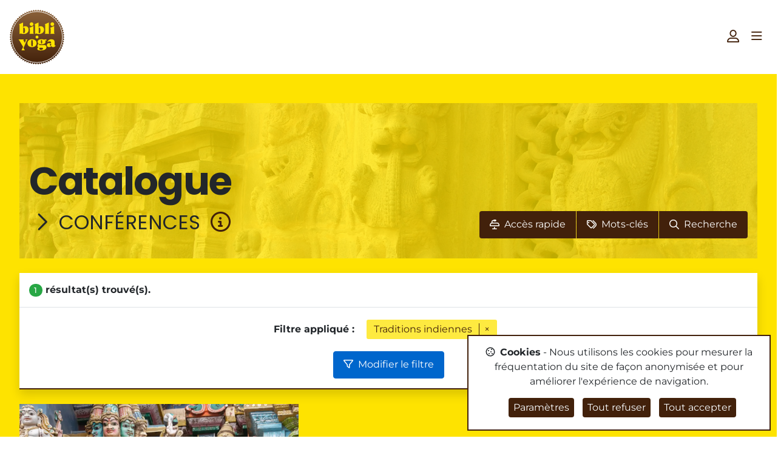

--- FILE ---
content_type: text/html; charset=utf-8
request_url: https://www.bibli.yoga/catalogue/categorie/conferences/sujet/traditions-indiennes
body_size: 19476
content:

<!DOCTYPE html>
<html lang="fr-fr" dir="ltr">
<head>
<meta charset="utf-8">
	<meta name="rights" content="La bibliothèque de yoga, Jean-Michel Creismeas">
	<meta name="viewport" content="width=device-width, initial-scale=1">
	<meta name="generator" content="Bibli.Yoga - La bibliothèque de yoga Jean-Michel Creisméas">
	<title>Conférences Traditions indiennes</title>
	<link href="/media/templates/site/cassiopeia_bibliyoga/images/joomla-favicon.svg" rel="icon" type="image/svg+xml">
	<link href="/media/templates/site/cassiopeia_bibliyoga/images/favicon.ico" rel="alternate icon" type="image/vnd.microsoft.icon">
	<link href="/media/templates/site/cassiopeia_bibliyoga/images/joomla-favicon-pinned.svg" rel="mask-icon" color="#000">
	<link href="https://www.bibli.yoga/recherche?format=opensearch" rel="search" title="OpenSearch Bibli.Yoga" type="application/opensearchdescription+xml">

    <link href="/media/system/css/joomla-fontawesome.min.css?9c3e63" rel="lazy-stylesheet"><noscript><link href="/media/system/css/joomla-fontawesome.min.css?9c3e63" rel="stylesheet"></noscript>
	<link href="/media/vendor/awesomplete/css/awesomplete.css?1.1.7" rel="stylesheet">
	<link href="/media/com_finder/css/finder.min.css?1057c9a353dd3e8b0b82e15a310be8ec" rel="stylesheet">
	<link href="/plugins/content/faicon/css/style.css?9c3e63" rel="stylesheet">
	<link href="/plugins/system/jshortcodes/css/main.css?9c3e63" rel="stylesheet">
	<link href="/media/mod_jfilters_selections/css/selections.min.css?9c3e63" rel="stylesheet">
	<link href="/media/templates/site/cassiopeia/css/global/colors_standard.min.css?9c3e63" rel="stylesheet">
	<link href="/media/templates/site/cassiopeia/css/template.min.css?9c3e63" rel="stylesheet">
	<link href="/media/mod_jfilters_filters/css/filters.min.css?9c3e63" rel="stylesheet">
	<link href="/media/templates/site/cassiopeia_bibliyoga/css/user.css?9c3e63" rel="stylesheet">
	<link href="/plugins/content/lightplayer/css/mediaelementplayer.css" rel="stylesheet">
	<link href="/media/com_convertforms/css/convertforms.css?9c3e63" rel="stylesheet">
	<link href="/plugins/system/cookiespolicynotificationbar/assets/css/cpnb-style.min.css" rel="stylesheet" media="all">
	<style>
#mod-custom433{background-image: url("/images/entetes/entete-darasuram.jpg");}
</style>
	<style>:root {
		--hue: 214;
		--template-bg-light: #f0f4fb;
		--template-text-dark: #495057;
		--template-text-light: #ffffff;
		--template-link-color: #2a69b8;
		--template-special-color: #001B4C;
		
	}</style>
	<style id="mod_jfilters_filters_378">            #jfilters-filter-list-378-42 { overflow:auto; height:auto; max-height:150px;position: relative;}</style>
	<style>#cf_1 .cf-control-group[data-key="2"] {
                --button-border-radius: 3px;
--button-padding: 13px 20px;
--button-color: #ffffff;
--button-font-size: 16px;
--button-background-color: #4585f4;

            }
        </style>
	<style>.convertforms {
                --color-primary: #4285F4;
--color-success: #0F9D58;
--color-danger: #d73e31;
--color-warning: #F4B400;
--color-default: #444;
--color-grey: #ccc;

            }
        </style>
	<style>#cf_1 {
                --background-color: none;
--border-radius: 0px;
--control-gap: 10px;
--label-color: #333333;
--label-size: 16px;
--label-weight: 400;
--input-color: #888888;
--input-placeholder-color: #88888870;
--input-text-align: left;
--input-background-color: #ffffff;
--input-border-color: #cccccc;
--input-border-radius: 3px;
--input-size: 16px;
--input-padding: 12px 12px;

            }
        </style>
	<style>.cf-field-hp {
				display: none;
				position: absolute;
				left: -9000px;
			}.convertforms .cf-form-wrap {
  padding: 0;
}

.convertforms .cf-label {
  color: var(--jmc-dark-brown);
  font-size: .8em;
  text-transform: uppercase;
  font-weight: 500;
}

.convertforms .cf-checkbox-group .cf-label {
  font-size: .8em;
  font-weight: 500;
}

.convertforms .cf-input {
  background-color: rgb(66,33,11,.1);
  border: none;
  border-bottom: 3px solid var(--jmc-brown);
  border-radius: 0;
  box-shadow: none;
  color: var(--jmc-dark-brown);
}

.convertforms .cf-input:focus,
.convertforms .cf-input:invalid:focus{
  background-color: rgb(66,33,11,.2);
  border: none;
  border-bottom: 3px solid var(--jmc-brown);
  border-radius: 0;
  box-shadow: none;
  color: var(--jmc-dark-brown);
}

.convertforms .cf-response >*:last-of-type {
  margin-bottom: 0;
}</style>
	<style>

/* BEGIN: Cookies Policy Notification Bar - J! system plugin (Powered by: Web357.com) */
.cpnb-outer { border-color: rgba(66, 33, 11, 1); }
.cpnb-outer.cpnb-div-position-top { border-bottom-width: 2px; }
.cpnb-outer.cpnb-div-position-bottom { border-top-width: 2px; }
.cpnb-outer.cpnb-div-position-top-left, .cpnb-outer.cpnb-div-position-top-right, .cpnb-outer.cpnb-div-position-bottom-left, .cpnb-outer.cpnb-div-position-bottom-right { border-width: 2px; }
.cpnb-message { color: #22262a; }
.cpnb-message a { color: #42210b }
.cpnb-button, .cpnb-button-ok, .cpnb-m-enableAllButton { -webkit-border-radius: 4px; -moz-border-radius: 4px; border-radius: 4px; font-size: 16px; color: #ffffff; background-color: rgba(66, 33, 11, 1); }
.cpnb-button:hover, .cpnb-button:focus, .cpnb-button-ok:hover, .cpnb-button-ok:focus, .cpnb-m-enableAllButton:hover, .cpnb-m-enableAllButton:focus { color: #ffffff; background-color: rgba(140, 98, 57, 1); }
.cpnb-button-decline, .cpnb-button-delete, .cpnb-button-decline-modal, .cpnb-m-DeclineAllButton { color: #ffffff; background-color: rgba(66, 33, 11, 1); }
.cpnb-button-decline:hover, .cpnb-button-decline:focus, .cpnb-button-delete:hover, .cpnb-button-delete:focus, .cpnb-button-decline-modal:hover, .cpnb-button-decline-modal:focus, .cpnb-m-DeclineAllButton:hover, .cpnb-m-DeclineAllButton:focus { color: #ffffff; background-color: rgba(140, 98, 57, 1); }
.cpnb-button-cancel, .cpnb-button-reload, .cpnb-button-cancel-modal { color: #ffffff; background-color: rgba(66, 33, 11, 1); }
.cpnb-button-cancel:hover, .cpnb-button-cancel:focus, .cpnb-button-reload:hover, .cpnb-button-reload:focus, .cpnb-button-cancel-modal:hover, .cpnb-button-cancel-modal:focus { color: #ffffff; background-color: rgba(140, 98, 57, 1); }
.cpnb-button-settings, .cpnb-button-settings-modal { color: #ffffff; background-color: rgba(66, 33, 11, 1); }
.cpnb-button-settings:hover, .cpnb-button-settings:focus, .cpnb-button-settings-modal:hover, .cpnb-button-settings-modal:focus { color: #ffffff; background-color: rgba(140, 98, 57, 1); }
.cpnb-button-more-default, .cpnb-button-more-modal { color: #ffffff; background-color: rgba(66, 33, 11, 1); }
.cpnb-button-more-default:hover, .cpnb-button-more-modal:hover, .cpnb-button-more-default:focus, .cpnb-button-more-modal:focus { color: #ffffff; background-color: rgba(140, 98, 57, 1); }
.cpnb-m-SaveChangesButton { color: #ffffff; background-color: rgba(66, 33, 11, 1); }
.cpnb-m-SaveChangesButton:hover, .cpnb-m-SaveChangesButton:focus { color: #ffffff; background-color: rgba(140, 98, 57, 1); }
@media only screen and (max-width: 600px) {
.cpnb-left-menu-toggle::after, .cpnb-left-menu-toggle-button {
content: "Catégories";
}
}
/* custom css */
.cpnb-outer {
font-family: var(----cassiopeia-font-family-body);
}
/* END: Cookies Policy Notification Bar - J! system plugin (Powered by: Web357.com) */
</style>

    <script src="/media/vendor/awesomplete/js/awesomplete.min.js?1.1.7" defer></script>
	<script src="/plugins/content/faicon/js/script.js?9c3e63"></script>
	<script src="https://kit.fontawesome.com/88eb7a05c7.js?9c3e63" crossorigin="anonymous"></script>
	<script src="/media/vendor/jquery/js/jquery.min.js?3.7.1"></script>
	<script src="https://cdn.jsdelivr.net/npm/masonry-layout@4.2.2/dist/masonry.pkgd.min.js?9c3e63" integrity="sha384-GNFwBvfVxBkLMJpYMOABq3c+d3KnQxudP/mGPkzpZSTYykLBNsZEnG2D9G/X/+7D" crossorigin="anonymous" async></script>
	<script src="https://unpkg.com/imagesloaded@5/imagesloaded.pkgd.min.js?9c3e63"></script>
	<script type="application/json" class="joomla-script-options new">{"jfilters.results":{"title":"Conférences Traditions indiennes"},"jfilters.selectionsModule":[{"id":428,"isPro":true,"ajax_mode":"1"}],"bootstrap.modal":{".selector":{"keyboard":true,"focus":true}},"bootstrap.dropdown":{".selector":{"flip":true,"boundary":"scrollParent","reference":"toggle","display":"dynamic","popperConfig":true}},"bootstrap.offcanvas":{".selector":{"backdrop":true,"keyboard":true}},"bootstrap.toast":{".selector":{"autohide":true,"delay":5000}},"bootstrap.tabs":{".selector":{}},"bootstrap.tooltip":{".selector":{"animation":true,"container":"body","html":true,"trigger":"hover focus","boundary":"clippingParents","sanitize":true}},"bootstrap.popover":{".selector":{"animation":true,"container":"body","delay":{"show":50,"hide":200},"html":true,"trigger":"click","offset":[0,10],"boundary":"scrollParent"}},"bootstrap.collapse":{".selector":{"toggle":true}},"com_convertforms":{"baseURL":"\/component\/convertforms","debug":false,"forward_context":{"request":{"view":"results","task":null,"option":"com_jfilters","layout":null,"id":null}}},"joomla.jtext":{"COM_CONVERTFORMS_INVALID_RESPONSE":"Réponse invalide","COM_CONVERTFORMS_INVALID_TASK":"Tâche invalide","JSHOWPASSWORD":"Afficher le mot de passe","JHIDEPASSWORD":"Masquer le mot de passe","MOD_FINDER_SEARCH_VALUE":"Que cherchez-vous ?","JLIB_JS_AJAX_ERROR_OTHER":"Une erreur est survenue lors de la récupération des données JSON : code de statut HTTP %s .","JLIB_JS_AJAX_ERROR_PARSE":"Une erreur d'analyse s'est produite lors du traitement des données JSON suivantes :<br><code style=\"color:inherit;white-space:pre-wrap;padding:0;margin:0;border:0;background:inherit;\">%s<\/code>","ERROR":"Erreur","MESSAGE":"Message","NOTICE":"- Annonce -","WARNING":"Alerte","JCLOSE":"Fermer","JOK":"OK","JOPEN":"Ouvrir"},"finder-search":{"url":"\/component\/finder\/?task=suggestions.suggest&format=json&tmpl=component&Itemid=101"},"jfilters.filter":[{"id":34,"properties":"{\"toggle_state\":\"expanded\",\"list_search\":\"0\",\"isTree\":false,\"nested_toggle_state\":\"collapsed\",\"parent_node_linkable\":1,\"isPro\":true}","moduleId":378},{"id":42,"properties":"{\"toggle_state\":\"expanded\",\"list_search\":\"1\",\"isTree\":true,\"nested_toggle_state\":\"collapsed\",\"parent_node_linkable\":1,\"isPro\":true}","moduleId":378}],"jfilters.filteringModule":[{"id":378,"ajax_mode":"1"}],"system.paths":{"root":"","rootFull":"https:\/\/www.bibli.yoga\/","base":"","baseFull":"https:\/\/www.bibli.yoga\/"},"csrf.token":"c38f0b2f4396c92715e8cf9d3af9646a","system.keepalive":{"interval":300000,"uri":"\/component\/ajax\/?format=json"}}</script>
	<script src="/media/system/js/core.min.js?1057c9a353dd3e8b0b82e15a310be8ec"></script>
	<script src="/media/templates/site/cassiopeia/js/template.min.js?9c3e63" type="module"></script>
	<script src="/media/vendor/webcomponentsjs/js/webcomponents-bundle.min.js?2.8.0" nomodule defer></script>
	<script src="/media/com_finder/js/finder.min.js?1057c9a353dd3e8b0b82e15a310be8ec" type="module"></script>
	<script src="/media/vendor/bootstrap/js/modal.min.js?5.3.8" type="module"></script>
	<script src="/media/vendor/bootstrap/js/dropdown.min.js?5.3.8" type="module"></script>
	<script src="/media/vendor/bootstrap/js/offcanvas.min.js?5.3.8" type="module"></script>
	<script src="/media/vendor/bootstrap/js/toast.min.js?5.3.8" type="module"></script>
	<script src="/media/vendor/bootstrap/js/tab.min.js?5.3.8" type="module"></script>
	<script src="/media/vendor/bootstrap/js/popover.min.js?5.3.8" type="module"></script>
	<script src="/media/vendor/bootstrap/js/collapse.min.js?5.3.8" type="module"></script>
	<script src="/media/templates/site/cassiopeia_bibliyoga/js/user.js?9c3e63"></script>
	<script src="/media/system/js/keepalive.min.js?1057c9a353dd3e8b0b82e15a310be8ec" type="module"></script>
	<script src="/media/system/js/joomla-hidden-mail.min.js?1057c9a353dd3e8b0b82e15a310be8ec" type="module"></script>
	<script src="/media/system/js/fields/passwordview.min.js?1057c9a353dd3e8b0b82e15a310be8ec" defer></script>
	<script src="/media/mod_jfilters_filters/js/filters.min.js?9c3e63" defer></script>
	<script src="/media/mod_jfilters_selections/js/selections.min.js?9c3e63" defer></script>
	<script src="/plugins/content/lightplayer/js/mediaelement-and-player.js"></script>
	<script src="/plugins/content/lightplayer/js/google-tag-manager/google-tag-manager.js"></script>
	<script src="/media/com_convertforms/js/site.js?9c3e63"></script>
	<script src="/media/com_convertforms/js/hcaptcha.js?9c3e63"></script>
	<script src="https://hcaptcha.com/1/api.js?onload=ConvertFormsInitHCaptcha&amp;render=explicit&amp;hl=fr-FR"></script>
	<script src="/plugins/system/cookiespolicynotificationbar/assets/js/cookies-policy-notification-bar.min.js"></script>
	<script>jQuery(document).ready(function($){$("audio").mediaelementplayer({});});</script>
	<script>

// BEGIN: Cookies Policy Notification Bar - J! system plugin (Powered by: Web357.com)
var cpnb_config = {"w357_joomla_caching":0,"w357_position":"bottom-right","w357_show_close_x_icon":"1","w357_hide_after_time":"display_always","w357_duration":"60","w357_animate_duration":"0","w357_limit":"0","w357_message":"\u003Cspan class=\u0022fw-bold\u0022\u003E\u003Ci class=\u0022fa-regular fa-cookie me-2\u0022\u003E\u003C\/i\u003ECookies\u003C\/span\u003E - Nous utilisons les cookies pour mesurer la fréquentation du site de façon anonymisée et pour améliorer l\u0027expérience de navigation.","w357_display_ok_btn":"1","w357_buttonText":"Tout accepter","w357_display_decline_btn":"1","w357_buttonDeclineText":"Tout refuser","w357_display_cancel_btn":"0","w357_buttonCancelText":"Annuler","w357_display_settings_btn":"1","w357_buttonSettingsText":"Paramètres","w357_buttonMoreText":"Cookies","w357_buttonMoreLink":"\/juridique\/cookies","w357_display_more_info_btn":"0","w357_fontColor":"#22262a","w357_linkColor":"#42210b","w357_fontSize":"16px","w357_backgroundColor":"rgba(255, 255, 255, 1)","w357_borderWidth":"2","w357_body_cover":"1","w357_overlay_state":"0","w357_overlay_color":"rgba(10, 10, 10, 0.3)","w357_height":"auto","w357_cookie_name":"cookiesDirective","w357_link_target":"popup","w357_popup_width":"800","w357_popup_height":"600","w357_customText":"\u003Ch1\u003ECookies Policy\u003C\/h1\u003E\u003Chr \/\u003E\u003Ch3\u003EGeneral Use\u003C\/h3\u003E\u003Cp\u003EWe use cookies, tracking pixels and related technologies on our website. Cookies are small data files that are served by our platform and stored on your device. Our site uses cookies dropped by us or third parties for a variety of purposes including to operate and personalize the website. Also, cookies may also be used to track how you use the site to target ads to you on other websites.\u003C\/p\u003E\u003Ch3\u003EThird Parties\u003C\/h3\u003E\u003Cp\u003EOur website employs the use the various third-party services. Through the use of our website, these services may place anonymous cookies on the Visitor\u0027s browser and may send their own cookies to the Visitor\u0027s cookie file. Some of these services include but are not limited to: Google, Facebook, Twitter, Adroll, MailChimp, Sucuri, Intercom and other social networks, advertising agencies, security firewalls, analytics companies and service providers. These services may also collect and use anonymous identifiers such as IP Address, HTTP Referrer, Unique Device Identifier and other non-personally identifiable information and server logs.\u003C\/p\u003E\u003Chr \/\u003E","w357_more_info_btn_type":"menu_item","w357_blockCookies":"1","w357_autoAcceptAfterScrolling":"0","w357_numOfScrolledPixelsBeforeAutoAccept":"300","w357_reloadPageAfterAccept":"0","w357_enableConfirmationAlerts":"0","w357_enableConfirmationAlertsForAcceptBtn":0,"w357_enableConfirmationAlertsForDeclineBtn":0,"w357_enableConfirmationAlertsForDeleteBtn":0,"w357_confirm_allow_msg":"L\\\u0026#039;exécution de cette action activera tous les cookies définis par ce site web. Êtes-vous sûr de vouloir activer tous les cookies de ce site web ?","w357_confirm_delete_msg":"L\\\u0026#039;exécution de cette action supprimera tous les cookies définis par ce site web. Êtes-vous sûr de vouloir désactiver et supprimer tous les cookies de votre navigateur ?","w357_show_in_iframes":"0","w357_shortcode_is_enabled_on_this_page":0,"w357_base_url":"https:\/\/www.bibli.yoga\/","w357_base_ajax_url":"https:\/\/www.bibli.yoga\/","w357_current_url":"https:\/\/www.bibli.yoga\/catalogue\/categorie\/conferences\/sujet\/traditions-indiennes","w357_always_display":"0","w357_show_notification_bar":true,"w357_expiration_cookieSettings":"365","w357_expiration_cookieAccept":"365","w357_expiration_cookieDecline":"180","w357_expiration_cookieCancel":"3","w357_accept_button_class_notification_bar":"cpnb-accept-btn","w357_decline_button_class_notification_bar":"cpnb-decline-btn","w357_cancel_button_class_notification_bar":"cpnb-cancel-btn","w357_settings_button_class_notification_bar":"cpnb-settings-btn","w357_moreinfo_button_class_notification_bar":"cpnb-moreinfo-btn","w357_accept_button_class_notification_bar_modal_window":"cpnb-accept-btn-m","w357_decline_button_class_notification_bar_modal_window":"cpnb-decline-btn-m","w357_save_button_class_notification_bar_modal_window":"cpnb-save-btn-m","w357_buttons_ordering":"[\u0022settings\u0022,\u0022cancel\u0022,\u0022moreinfo\u0022,\u0022decline\u0022,\u0022ok\u0022]"};
// END: Cookies Policy Notification Bar - J! system plugin (Powered by: Web357.com)
</script>
	<script>

// BEGIN: Cookies Policy Notification Bar - J! system plugin (Powered by: Web357.com)
var cpnb_cookiesCategories = {"cookie_categories_group0":{"cookie_category_id":"required-cookies","cookie_category_name":"Cookies fonctionnels","cookie_category_description":"Les cookies fonctionnels concernent le bon fonctionnement de Bibli.Yoga et nous permettent d\u0027améliorer le service que nous vous proposons, par exemple en vous fournissant des informations spécifiques sur les pages de notre site, pour vous éviter d\u0027avoir à ressaisir des informations, ou en reconnaissant vos préférences lorsque vous revenez.","cookie_category_checked_by_default":"2","cookie_category_status":"1"},"cookie_categories_group1":{"cookie_category_id":"analytical-cookies","cookie_category_name":"Cookies analytiques","cookie_category_description":"Les cookies analytiques nous permettent de reconnaître et de compter le nombre de visiteurs sur notre site Web, de voir comment les visiteurs se déplacent sur le site Web lorsqu\u0027ils l\u0027utilisent et d\u0027enregistrer le contenu que les visiteurs consultent et ce qui les intéressent. Cela nous aide à déterminer à quelle fréquence les pages sont visitées et pour déterminer les zones les plus populaires de Bibli.Yoga. Cela nous aide à améliorer le service que nous vous proposons en nous aidant à nous assurer que nos utilisateurs trouvent les informations qu\u0027ils recherchent, en fournissant des données démographiques anonymes à des tiers afin de cibler la publicité de manière plus appropriée pour vous, et en suivant les succès des campagnes publicitaires sur notre site Web.","cookie_category_checked_by_default":"1","cookie_category_status":"1"}};
// END: Cookies Policy Notification Bar - J! system plugin (Powered by: Web357.com)
</script>
	<script>

// BEGIN: Cookies Policy Notification Bar - J! system plugin (Powered by: Web357.com)
var cpnb_manager = {"w357_m_modalState":"1","w357_m_floatButtonState":"0","w357_m_floatButtonPosition":"bottom_left","w357_m_HashLink":"cookies","w357_m_modal_menuItemSelectedBgColor":"rgba(200, 200, 200, 1)","w357_m_saveChangesButtonColorAfterChange":"rgba(13, 92, 45, 1)","w357_m_floatButtonIconSrc":"https:\/\/www.bibli.yoga\/plugins\/system\/cookiespolicynotificationbar\/assets\/icons\/cpnb-cookies-manager-icon-1-64x64.png#joomlaImage:\/\/local-plugins\/system\/cookiespolicynotificationbar\/assets\/icons\/cpnb-cookies-manager-icon-1-64x64.png?width=64\u0026height=64","w357_m_FloatButtonIconType":"image","w357_m_FloatButtonIconFontAwesomeName":"fas fa-cookie-bite","w357_m_FloatButtonIconFontAwesomeSize":"fa-lg","w357_m_FloatButtonIconFontAwesomeColor":"rgba(61, 47, 44, 0.84)","w357_m_FloatButtonIconUikitName":"cog","w357_m_FloatButtonIconUikitSize":"1","w357_m_FloatButtonIconUikitColor":"rgba(61, 47, 44, 0.84)","w357_m_floatButtonText":"Gestionnaire de cookies","w357_m_modalHeadingText":"Paramètres avancés des cookies","w357_m_checkboxText":"Activé","w357_m_lockedText":"(Verrouillé)","w357_m_EnableAllButtonText":"Autoriser tous les cookies","w357_m_DeclineAllButtonText":"Refuser tous les cookies","w357_m_SaveChangesButtonText":"Enregistrer les paramètres","w357_m_confirmationAlertRequiredCookies":"Ces cookies sont strictement nécessaires pour ce site web. Vous ne pouvez pas désactiver cette catégorie de cookies. Merci de votre compréhension !"};
// END: Cookies Policy Notification Bar - J! system plugin (Powered by: Web357.com)
</script>
<link rel="canonical" href="https://www.bibli.yoga/conference" />

<!-- BEGIN: Google Tag Manager -->
<!-- Google Tag Manager -->
<script>(function(w,d,s,l,i){w[l]=w[l]||[];w[l].push({'gtm.start':
new Date().getTime(),event:'gtm.js'});var f=d.getElementsByTagName(s)[0],
j=d.createElement(s),dl=l!='dataLayer'?'&l='+l:'';j.async=true;j.src=
'https://www.googletagmanager.com/gtm.js?id='+i+dl;f.parentNode.insertBefore(j,f);
})(window,document,'script','dataLayer','GTM-5QG83G9');</script>
<!-- End Google Tag Manager -->
<!-- END: Google Tag Manager -->
</head>


<body class="site com_jfilters wrapper-fluid view-results no-layout no-task itemid-1507 narrow-xl">
<!-- BEGIN: Google Tag Manager -->
<!-- Google Tag Manager (noscript) -->
<noscript><iframe src="https://www.googletagmanager.com/ns.html?id=GTM-5QG83G9"
height="0" width="0" style="display:none;visibility:hidden"></iframe></noscript>
<!-- End Google Tag Manager (noscript) -->
<!-- END: Google Tag Manager -->

        <header id="header" class="header container-header full-width position-sticky sticky-top">

        

        
        
                    <div class="grid-child container-nav">
                                    
<div id="mod-custom372" class="mod-custom custom me-auto">
    <a href="/"><img src="/images/logo-bibli-yoga.svg" class="logo" alt="Logo Bibli.Yoga" width="90" height="auto" data-path="local-images:/logo-bibli-yoga.svg"/></a>
</div>

<div id="mod-custom360" class="mod-custom custom me-1">
    <span data-bs-toggle="tooltip" title="Espace personnel">
<a role="button" href="#Connexion" class="p-2" data-bs-toggle="modal" data-bs-target="#Connexion"><i class="fa-regular fa-user-alt fa-lg"></i></a>
</span>
</div>

<div id="mod-custom374" class="mod-custom custom">
    <a class="p-2 ms-0 ms-md-5" data-bs-toggle="offcanvas" href="#offcanvas" role="button" aria-controls="offcanvas"><span class="d-none d-md-inline-block me-2 text-uppercase font-headings">menu</span><i class="fa-regular fa-bars fa-lg"></i></a>
</div>

                                            </div>
            </header>
    
            <div class="offcanvas offcanvas-end" tabindex="-1" id="offcanvas" aria-labelledby="offcanvasMenu">
            <div class="offcanvas-header p-3 p-md-4 p-xl-5">
                
<div id="mod-custom372" class="mod-custom custom me-auto">
    <a href="/"><img src="/images/logo-bibli-yoga.svg" class="logo" alt="Logo Bibli.Yoga" width="90" height="auto" data-path="local-images:/logo-bibli-yoga.svg"/></a>
</div>

                <button type="button" class="btn-close text-reset" data-bs-dismiss="offcanvas" aria-label="Fermer"></button>
            </div>
            <div class="offcanvas-body py-0 px-3 px-md-4 px-xl-5">
                <ul id="offcanvas-nav" class="mod-menu mod-list nav offcanvas-nav">
<li class="nav-item item-383"><a href="/vision" class="fs-3 border rounded-pill py-1 ps-3 pe-4 bg-light"><span class="p-2  fa-regular fa-chevron-right fa-fw text-jmc-light-brown" aria-hidden="true"></span>Vision</a></li><li class="nav-item item-457"><a href="/equipe" class="fs-3 border rounded-pill py-1 ps-3 pe-4 bg-light"><span class="p-2  fa-regular fa-chevron-right fa-fw text-jmc-light-brown" aria-hidden="true"></span>Équipe</a></li><li class="nav-item item-388"><a href="/actualites" class="fs-3 border rounded-pill py-1 ps-3 pe-4 bg-light"><span class="p-2  fa-regular fa-chevron-right fa-fw text-jmc-light-brown" aria-hidden="true"></span>Actualités</a></li><li class="nav-item item-1429"><a href="/catalogue/pratiques" class="fs-3 border rounded-pill py-1 ps-3 pe-4 bg-light"><span class="p-2  fa-regular fa-chevron-right fa-fw text-jmc-light-brown" aria-hidden="true"></span>Pratiques</a></li><li class="nav-item item-1524 divider deeper ms-3 ms-md-5 parent"><span class="mod-menu__separator separator small text-uppercase mt-2 font-body text-jmc-brown">Par média</span>
<ul class="mod-menu__sub list-unstyled d-flex flew-row flex-wrap"><li class="nav-item item-1525"><a href="/catalogue/pratiques/media/audio" class="nav-item-audio font-body me-2 fw-700 bg-jmc-yellow px-3 py-1 rounded-pill text-jmc-dark-brown">audio</a></li><li class="nav-item item-1526"><a href="/catalogue/pratiques/media/video" class="nav-item-video font-body me-2 fw-700 bg-jmc-yellow px-3 py-1 rounded-pill text-jmc-dark-brown">vidéo</a></li></ul></li><li class="nav-item item-1527 divider deeper ms-3 ms-md-5 parent"><span class="mod-menu__separator separator small text-uppercase mt-2 font-body text-jmc-brown">Par niveau</span>
<ul class="mod-menu__sub list-unstyled d-flex flew-row flex-wrap"><li class="nav-item item-1528"><a href="/catalogue/pratiques/niveau/tout-niveau" class="text-normal font-body me-2 bg-jmc-level-blue text-white px-3 py-1 rounded-pill">Tout niveau</a></li><li class="nav-item item-1529"><a href="/catalogue/pratiques/niveau/doux" class="nav-item-level-doux text-normal font-body me-2 bg-jmc-level-blue text-white px-3 py-1 rounded-pill">Niveau doux</a></li><li class="nav-item item-1530"><a href="/catalogue/pratiques/niveau/moyen" class="nav-item-level-moyen text-normal font-body me-2 bg-jmc-level-blue text-white px-3 py-1 rounded-pill">Niveau moyen</a></li><li class="nav-item item-1531"><a href="/catalogue/pratiques/niveau/avance" class="nav-item-level-avance text-normal font-body me-2 bg-jmc-level-blue text-white px-3 py-1 rounded-pill">Niveau avancé</a></li></ul></li><li class="nav-item item-1532 divider deeper ms-3 ms-md-5 parent"><span class="mod-menu__separator separator small text-uppercase mt-2 font-body text-jmc-brown">Par type</span>
<ul class="mod-menu__sub list-unstyled d-flex flew-row flex-wrap"><li class="nav-item item-1533"><a href="/catalogue/pratiques/type/seance-complete" class="text-normal font-body me-2 bg-jmc-lighter-brown text-white px-3 py-1 rounded-pill">Séance complète</a></li><li class="nav-item item-1534"><a href="/catalogue/pratiques/type/preparation" class="text-normal font-body me-2 bg-jmc-lighter-brown text-white px-3 py-1 rounded-pill">Préparation</a></li><li class="nav-item item-1535"><a href="/catalogue/pratiques/type/posture-theme" class="text-normal font-body me-2 bg-jmc-lighter-brown text-white px-3 py-1 rounded-pill">Posture-thème</a></li><li class="nav-item item-1536"><a href="/catalogue/pratiques/type/serie-posturale" class="text-normal font-body me-2 bg-jmc-lighter-brown text-white px-3 py-1 rounded-pill">Série posturale</a></li><li class="nav-item item-1537"><a href="/catalogue/pratiques/type/respiration" class="text-normal font-body me-2 bg-jmc-lighter-brown text-white px-3 py-1 rounded-pill">Respiration</a></li><li class="nav-item item-1538"><a href="/catalogue/pratiques/type/meditation" class="text-normal font-body me-2 bg-jmc-lighter-brown text-white px-3 py-1 rounded-pill">Méditation</a></li><li class="nav-item item-1539"><a href="/catalogue/pratiques/type/relaxation" class="text-normal font-body me-2 bg-jmc-lighter-brown text-white px-3 py-1 rounded-pill">Relaxation</a></li></ul></li><li class="nav-item item-387"><a href="/catalogue/conferences" class="fs-3 border rounded-pill py-1 ps-3 pe-4 bg-light  mt-md-3 d-inline-block"><span class="p-2  fa-regular fa-chevron-right fa-fw text-jmc-light-brown" aria-hidden="true"></span>Conférences</a></li><li class="nav-item item-1540 divider deeper ms-3 ms-md-5 parent"><span class="mod-menu__separator separator small text-uppercase mt-2 font-body text-jmc-brown">Par sujet</span>
<ul class="mod-menu__sub list-unstyled d-flex flew-row flex-wrap"><li class="nav-item item-1541"><a href="/catalogue/conferences/sujet/histoire" class="text-normal font-body me-2 bg-jmc-lighter-brown text-white px-3 py-1 rounded-pill">Histoire</a></li><li class="nav-item item-1542"><a href="/catalogue/conferences/sujet/textes" class="text-normal font-body me-2 bg-jmc-lighter-brown text-white px-3 py-1 rounded-pill">Textes</a></li><li class="nav-item item-1543"><a href="/catalogue/conferences/sujet/auteurs" class="text-normal font-body me-2 bg-jmc-lighter-brown text-white px-3 py-1 rounded-pill">Auteurs</a></li><li class="nav-item item-1544"><a href="/catalogue/conferences/sujet/maitres" class="text-normal font-body me-2 bg-jmc-lighter-brown text-white px-3 py-1 rounded-pill">Maîtres</a></li><li class="nav-item item-1545"><a href="/catalogue/conferences/sujet/traditions-indiennes" class="text-normal font-body me-2 bg-jmc-lighter-brown text-white px-3 py-1 rounded-pill">Traditions indiennes</a></li><li class="nav-item item-1546"><a href="/catalogue/conferences/sujet/styles" class="text-normal font-body me-2 bg-jmc-lighter-brown text-white px-3 py-1 rounded-pill">Styles</a></li><li class="nav-item item-1547"><a href="/catalogue/conferences/sujet/connaissance-de-soi" class="text-normal font-body me-2 bg-jmc-lighter-brown text-white px-3 py-1 rounded-pill">Connaissance de soi</a></li><li class="nav-item item-1548"><a href="/catalogue/conferences/sujet/spiritualite" class="text-normal font-body me-2 bg-jmc-lighter-brown text-white px-3 py-1 rounded-pill">Spiritualité</a></li><li class="nav-item item-1549"><a href="/catalogue/conferences/sujet/techniques" class="text-normal font-body me-2 bg-jmc-lighter-brown text-white px-3 py-1 rounded-pill">Techniques</a></li></ul></li><li class="nav-item item-958"><a href="/cours-en-salle" class="fs-3 border rounded-pill py-1 ps-3 pe-4 bg-light mt-md-3 d-inline-block"><span class="p-2  fa-regular fa-chevron-right fa-fw text-jmc-light-brown" aria-hidden="true"></span>Cours en salle</a></li><li class="nav-item item-386"><a href="#contact" class="fs-3 border rounded-pill py-1 ps-3 pe-4 bg-light"><span class="p-2  fa-regular fa-chevron-right fa-fw text-jmc-light-brown" aria-hidden="true"></span>Contact</a></li></ul>

            </div>
        </div>
    
    <div class="site-grid">
        
        
        
        
        <div class="grid-child container-component">
            
            
            
            <main>
            			<div id="jf_results" role="region" aria-live="polite">
                <div class="com-finder finder">
	
				<div id="search-results" class="com-finder__results">
			




<div class="mod-custom custom banner-overlay d-flex align-items-stretch" id="mod-custom433">
    <div class="overlay p-3 px-xl-5 d-flex flex-column justify-content-end w-100">
        <h1 class="mb-3 mb-md-5">
  Catalogue
</h1>
<div class="mb-3">
<ul id="nav-catalogue" class="list-unstyled m-0 d-flex flex-wrap justify-content-between align-items-center">
<li class="flex-grow-1">
<h2 class="mb-2 mb-md-0">
        <i class="fa-regular fa-chevron-right fa-fw me-2"></i><span class="fw-normal text-uppercase">Conférences</span><a class="text-decoration-none ms-2" role="button" data-bs-toggle="collapse" href="#AProposConferences" aria-expanded="false" aria-controls="AProposConferences">
        	<i class="fa-regular fa-circle-info me-2"></i><span class="visually-hidden"><span class="text-uppercase">à</span> propos</span>
      	</a>
      </h2>
    </li>
<li class="mb-md-0">
<div class="btn-group m-0">
        <a class="btn bg-jmc-dark-brown text-white m-0 d-flex flex-wrap justify-content-center align-items-center" data-bs-toggle="modal" href="#AccesRapideConferences" data-bs-target="#AccesRapideConferences"><i class="fa-regular fa-keynote me-2"></i>Accès rapide</a>
        <a class="btn bg-jmc-dark-brown text-white m-0 d-flex flex-wrap justify-content-center align-items-center" data-bs-toggle="modal" href="#MotCles" data-bs-target="#MotsCles"><i class="fa-regular fa-tags me-2"></i>Mots-clés</a>
        <a class="btn bg-jmc-dark-brown text-white m-0 d-flex flex-wrap justify-content-center align-items-center" data-bs-toggle="modal" href="#Recherche" data-bs-target="#Recherche"><i class="fa-regular fa-search me-2"></i>Recherche</a>
      </div>
    </li>
  </ul>
</div>
<div class="m-0">
<div class="collapse mb-3" id="AProposConferences">
    <div class="moduletable p-3 bg-jmc-dark-brown text-jmc-yellow">
        
<div id="mod-custom431" class="mod-custom custom p-3 bg-jmc-dark-brown text-jmc-yellow">
    <div class="mb-3 d-flex justify-content-between align-items-center">
<h3 class="m-0">
    L'art de vivre selon le yoga
  </h3>
  <a class="btn text-jmc-yellow py-0" role="button" data-bs-toggle="collapse" data-bs-target="#AProposConferences" aria-controls="AProposConferences" href="#AProposConferences">
    <i class="fa-regular fa-times fa-2x"></i>
  </a>
</div>
<p class="m-0">
  Le yoga est une pratique, et c’est aussi une tradition millénaire et une sagesse. En complément des séances de pratique, des <strong>conférences </strong><span class="badge bg-jmc-yellow text-jmc-dark-brown text-uppercase fw-bold">audio</span> vous sont proposées, abordant tous les aspects du yoga, ancien et moderne : histoire, textes, auteurs, maîtres, traditions indiennes, styles, techniques, connaissance de soi, spiritualité… A écouter et à méditer pour développer l’art de vivre selon le yoga.</p>
</div>
</div>

  </div>
</div>
    </div>
</div>



<div class="bg-white border-bottom-jmc shadow mb-3 mb-md-5">
            <div class="p-3 _com-finder__counter search-pages-counter border-bottom">
                                                                                    <p class="m-0 me-5 fw-bold">
                <span class="badge bg-success text-white">1</span> résultat(s) trouvé(s).            </p>
        </div>
        <div class="p-3 d-flex flex-column flex-md-row justify-content-between align-items-center">
        <div class="mb-3 mb-md-0"><div class="moduletable ">
        <div id="mod-jfilters_selections-428" class="mod-jfilters_selections">
   <strong class="me-3">Filtre appliqué :</strong>               <a class="jfilters-selection" href="/catalogue/conferences" rel="nofollow">Traditions indiennes</a>
           </div>
</div>

</div>
        <div><div class="moduletable d-inline-block">
        
<div id="mod-custom426" class="mod-custom custom d-inline-block">
    <a class="btn btn-primary" data-bs-toggle="modal" data-bs-target="#Filtre" href="#Filtre"><i class="fa-regular fa-filter me-2"></i>Modifier le filtre</a>
</div>
</div>

</div>
    </div>
</div>

<div id="search-result-list" class="js-highlight com-finder__results-list" start="1">
            <div class="row row-cols-1 row-cols-sm-2 row-cols-md-3">
                                                        <div class="result__item--new col-xl-4 col-lg-6 mb-3 mb-md-5">
        <div class="result-item d-flex flex-column h-100 justify-content-between border-bottom-jmc">
                    <figure class=" result__image">
                                    <a href="/conference/gayatri">
                        <picture class="responsive-image"><source type="image/webp" srcset="/media/cached-resp-images/images/conferences/intro/intro-c008_1200.webp?version=7602be8134a102417d59c3027b47c01a 1200w, /media/cached-resp-images/images/conferences/intro/intro-c008_768.webp?version=6c85c24243720f2097292e964c0c55ff 768w, /media/cached-resp-images/images/conferences/intro/intro-c008_320.webp?version=7f5acb9e9424e8dd3ebce8978bfd53b4 320w"><source type="image/jpeg" srcset="/media/cached-resp-images/images/conferences/intro/intro-c008_1200.jpg?version=ab2de9112af530be4fc535a013779cda 1200w, /media/cached-resp-images/images/conferences/intro/intro-c008_768.jpg?version=c311c038c449a908a90b84aef7098c1f 768w, /media/cached-resp-images/images/conferences/intro/intro-c008_320.jpg?version=1bbb7195d17909ad84440e655f9b5aeb 320w"><img width="460" height="129" src="/images/conferences/intro/intro-c008.jpg" alt="Gāyatrī" decoding="async" loading="lazy"></picture>                    </a>
                            </figure>
                <div class="bg-white flex-grow-1 p-3">
            
	<div class="d-flex flex-wrap justify-content-end mb-3 jcfields"><div class="d-none"><pre>10</pre></div><div class="d-none"><pre>10</pre></div><div class="d-none"><pre>10</pre></div><div class="d-none"><pre>5</pre></div><div class="media-conferences"><div class="jcfield jcfield-media audio"><span class="jcfield-value  ">Audio</span></div></div><div class="d-none"><pre>5</pre></div><div class="reference"><div class="jcfield jcfield-reference d-none"><span class="jcfield-value  ">C008</span></div></div><div class="d-none"><pre>5</pre></div><div class="duree"><div class="jcfield jcfield-duree"><span class="jcfield-value  ">16 min</span></div></div><div class="d-none"><pre>5</pre></div><div class="sujet"><div class="jcfield jcfield-yoga-session"><span class="jcfield-value  ">Traditions indiennes</span></div></div><div class="d-none"><pre>5</pre></div><div class="d-none"><pre>5</pre></div><div class="d-none"><pre>5</pre></div></div>	
            
                        
                        
                <h3 class="result__title d-flex align-items-center">
                                            <a href="/conference/gayatri" class="result__title-link text-decoration-none"><span class="result__title-text">Gāyatrī</span></a>                                                                            </h3>
                
                        
                            <div class="result__description item-body">
                                        <h4>
  La <em>Gāyatrī</em> est le mantra le plus célèbre de la tradition hindoue. Célébrant le soleil, elle est une invitation à éveiller par la méditation la lumière intérieure, source de plénitude et de joie.
</h4>
                </div>
                        
                                    
        </div>
        
                    <div class="bg-white px-3 pt-3 pb-2 border-top-jmc">
                    <ul class="tags list-inline mb-0">
                                                                    <li class="list-inline-item tag-25 tag-list0" itemprop="keywords">
                    <a href="/mot-cle/acces-libre" class="tag-name label label-info bg-success border-success badge-jmc-free text-white">
                         Accès libre                    </a>
                </li>
                                                                                <li class="list-inline-item tag-56 tag-list1" itemprop="keywords">
                    <a href="/mot-cle/gayatri" class="tag-name label label-info tag-concentration">
                        gāyatrī                    </a>
                </li>
                                                                                <li class="list-inline-item tag-57 tag-list2" itemprop="keywords">
                    <a href="/mot-cle/mantra" class="tag-name label label-info tag-concentration">
                        mantra                    </a>
                </li>
                        </ul>
            </div>
            
                    </div>
 
</div>
            </div>
</div>		</div>
	</div>
            </div>
            </main>
            
        </div>

        
        
            </div>
    
        
        <div class="container-contact contact">
        <div class="container-fluid container-xl">
            <div id="contact">
                
<div id="mod-custom540" class="mod-custom custom  py-0 text-jmc-dark-brown">
    <h3>Contactez-nous</h3>
<p>Les champs marqués d'une * sont obligatoires.</p>
<div id="cf_1" class="convertforms cf cf-img-above cf-form-bottom   cf-hasLabels   cf-labelpos-top" data-id="1" data-cf-tts="">
<form name="cf1" id="cf1" method="post" action="#">
<div class="cf-form-wrap cf-col-16 " style="background-color:none">
<div class="cf-response" aria-live="polite" id="cf_1_response"></div>
<div class="cf-fields">
<div class="cf-control-group first_name last_name cf-one-third" data-key="1" data-name="contact_nom" data-type="text" data-required>
<div class="cf-control-label">
			<label class="cf-label" for="form1_contactnom">
				Nom									<span class="cf-required-label">*</span>
							</label>
		</div>
<div class="cf-control-input">
<input type="text" name="cf[contact_nom]" id="form1_contactnom" aria-label="Nom" required aria-required="true" value=" " class="cf-input  ">	</div>
</div>
<div class="cf-control-group email cf-one-third" data-key="0" data-name="contact_email" data-type="email" data-required>
<div class="cf-control-label">
			<label class="cf-label" for="form1_contactemail">
				E-mail									<span class="cf-required-label">*</span>
							</label>
		</div>
<div class="cf-control-input">
<input type="email" name="cf[contact_email]" id="form1_contactemail" aria-label="E-mail" required aria-required="true" class="cf-input  ">	</div>
</div>
<div class="cf-control-group cf-one-third" data-key="6" data-name="contact_telephone" data-type="tel">
<div class="cf-control-label">
			<label class="cf-label" for="form1_contacttelephone">
				T&eacute;l&eacute;phone							</label>
		</div>
<div class="cf-control-input">
<input type="tel" name="cf[contact_telephone]" id="form1_contacttelephone" aria-label="T&eacute;l&eacute;phone" class="cf-input  ">	</div>
</div>
<div class="cf-control-group message" data-key="5" data-name="contac_message" data-type="textarea" data-required>
<div class="cf-control-label">
			<label class="cf-label" for="form1_contacmessage">
				Message									<span class="cf-required-label">*</span>
							</label>
		</div>
<div class="cf-control-input">
		<textarea name="cf[contac_message]" id="form1_contacmessage" aria-label="Message" required aria-required="true" placeholder="" class="cf-input  " rows="3"></textarea>	</div>
</div>
<div class="cf-control-group small" data-key="10" data-name="contact_rgpd" data-type="checkbox" data-required>
<div class="cf-control-input">
<div class="cf-list ">
<div class="cf-checkbox-group  cf-checkbox-group-required ">
<input type="checkbox" name="cf[contact_rgpd][]" id="form1_contactrgpd_0" value="oui" data-calc-value="oui" required aria-required="true" class="cf-input  small">
			<label class="cf-label" for="form1_contactrgpd_0">
				J'accepte les conditions ci-dessous			</label>
		</div>
	</div>
	</div>
</div>
<div class="cf-control-group " data-key="9" data-name="html_9" data-type="html">
<div class="cf-control-input">
<div>
<div class="mb-3 small lh-sm text-jmc-dark-brown">Les donn&eacute;es personnelles communiqu&eacute;es sont n&eacute;cessaires aux fins de vous contacter. Elles sont destin&eacute;es &agrave; Bibli.Yoga et ses sous-traitants. Vous disposez de droits d&rsquo;acc&egrave;s, de rectification, d&rsquo;effacement, de portabilit&eacute;, de limitation, d&rsquo;opposition, de retrait de votre consentement &agrave; tout moment et du droit d&rsquo;introduire une r&eacute;clamation aupr&egrave;s d&rsquo;une autorit&eacute; de contr&ocirc;le, ainsi que d&rsquo;organiser le sort de vos donn&eacute;es post-mortem. Vous pouvez exercer ces droits par voie postale &agrave; l'adresse 20 place des Otages, 29600 Morlaix, ou par courrier &eacute;lectronique &agrave; l'adresse <joomla-hidden-mail  is-link="1" is-email="1" first="Ym9uam91cg==" last="YmlibGkueW9nYQ==" text="Ym9uam91ckBiaWJsaS55b2dh" base="" >Cette adresse e-mail est protégée contre les robots spammeurs. Vous devez activer le JavaScript pour la visualiser.</joomla-hidden-mail>. Un justificatif d'identit&eacute; pourra vous &ecirc;tre demand&eacute;. Nous conservons vos donn&eacute;es pendant la p&eacute;riode de prise de contact puis pendant la dur&eacute;e de prescription l&eacute;gale aux fins probatoires et de gestion des contentieux.</div>
</div>
	</div>
</div>
<div class="cf-control-group " data-key="8" data-name="hcaptcha_8" data-type="hcaptcha" data-required>
<div class="cf-control-input">
<div class="h-captcha" data-sitekey="f7a21bbe-0b7c-4b8c-aaba-3f8899467d7c" data-theme="light" data-size="normal">
</div>
	</div>
</div>
<div class="cf-control-group " data-key="2" data-name="submit_2" data-type="submit">
<div class="cf-control-input">
<div class="cf-text-center">
    <button type="submit" class="cf-btn cf-width-auto btn btn-primary">
        <span class="cf-btn-text">Envoyer</span>
        <span class="cf-spinner-container">
            <span class="cf-spinner">
                <span class="bounce1" role="presentation"></span>
                <span class="bounce2" role="presentation"></span>
                <span class="bounce3" role="presentation"></span>
            </span>
        </span>
    </button>
</div>
	</div>
</div>
				</div>
					</div>
<input type="hidden" name="cf[form_id]" value="1">
<input type="hidden" name="c38f0b2f4396c92715e8cf9d3af9646a" value="1">
<div class="cf-field-hp">
								<label for="cf-field-696c46508c902" class="cf-label">Website</label>
<input type="text" name="cf[hnpt]" id="cf-field-696c46508c902" autocomplete="off" class="cf-input">
			</div>
	</form>
	</div>
</div>

            </div>
        </div>
    </div>
    
        <footer class="container-footer footer">
        
<div id="mod-custom148" class="mod-custom custom  my-3 my-md-5 px-3 px-md-0">
    <div class="container-fluid container-max">
<div class="row mb-3 mb-md-5">
<div class="col-md-4 align-self-center mb-3 mb-md-0 px-0 px-md-3">
<div class="text-left mb-3 mb-md-5">
<div class="d-inline-flex align-items-center">
<div class="pe-3 ps-0">
            <img src="/images/logo-bibli-yoga-jaune.svg" alt="Bibli.Yoga" class="jmc-bottom-logo" width="92" height="auto" />
          </div>
<div class="flex-grow-1 text-left">
<h5 class="font-body text-jmc-yellow fw-normal m-0">
<div class="fs-4 mb-2">
                La bibliothèque de yoga
              </div>
<div class="fs-6">Jean-Michel Creisméas</div>
            </h5>
          </div>
        </div>
      </div>
<h6 class="mb-3 text-white text-uppercase fw-500">
        Coordonnées
      </h6>
<ul class="list-unstyled text-jmc-lighter-brown m-0">
<li><i class="fa-regular fa-map-marker-alt fa-fw me-2"></i>20 place des Otages 29600 Morlaix - France</li>
<li><i class="fa-regular fa-envelope fa-fw me-2"></i><joomla-hidden-mail  is-link="1" is-email="1" first="Ym9uam91cg==" last="YmlibGkueW9nYQ==" text="Ym9uam91ckBiaWJsaS55b2dh" base="" >Cette adresse e-mail est protégée contre les robots spammeurs. Vous devez activer le JavaScript pour la visualiser.</joomla-hidden-mail></li>
<li><i class="fa-regular fa-phone fa-fw me-2"></i><a href="tel:+33626352665">06 26 35 26 65</a></li>
      </ul>
    </div>
<div class="col-md-2 mb-3 mb-md-0 px-0 px-md-3">
<h6 class="mb-3 text-white text-uppercase fw-500">
        A propos de Bibli.Yoga
      </h6>
<ul class="list-unstyled text-jmc-lighter-brown mb-3">
<li><a href="/vision">Vision</a></li>
<li><a href="/equipe">Équipe</a></li>
        
<div id="mod-custom416" class="mod-custom custom">
    <li><a href="/abonnement">Abonnement</a></li>
</div>

      </ul>
<h6 class="mb-3 text-white text-uppercase fw-500">
        Cours en salle
      </h6>
<ul class="list-unstyled text-jmc-lighter-brown mb-3">
<li><a href="/cours-en-salle">Horaires et conditions</a></li>
<li><a href="/cours-en-salle/inscription">Inscription</a></li>
      </ul>
<h6 class="mb-3 text-white text-uppercase fw-500">
        <i class="fa-regular fa-search fa-fw me-2"></i>Recherche
      </h6>
<ul class="list-unstyled text-jmc-lighter-brown mb-3">
<li><a href="/mot-cle/acces-libre" class="tag-name bg-success border-success text-white small text-decoration none">Accès libre</a></li>
<li><a href="/recherche">Recherche</a></li>
<li><a href="/mot-cle">Mots-clés</a></li>
      </ul>
<h6 class="mb-3 text-white text-uppercase fw-500">
        <i class="fa-regular fa-user fa-fw me-2"></i>Espace personnel
      </h6>
<ul class="list-unstyled text-jmc-lighter-brown m-0">
<li><a href="/membre/profil">Mon profil</a></li>
<li><a href="/membre/abonnement">Mon abonnement</a></li>
<li><a href="/membre/mes-cours-en-salle">Mes cours en salle</a></li>
      </ul>
    </div>
<div class="col-md-2 mb-3 mb-md-0 px-0 px-md-3">
<h6 class="mb-3 text-white text-uppercase fw-500">
        <i class="fa-regular fa-fw fa-spa me-2"></i>Pratiques
      </h6>
<ul class="list-unstyled text-jmc-lighter-brown m-0">
<li><a href="/catalogue?categorie=pratiques">Toutes les pratiques</a></li>
<li class="text-white small text-uppercase mt-2">Par média</li>
<li><a href="/catalogue/media/audio?categorie=pratiques"><i class="fa-regular fa-headphones fa-fw fw-bold me-2"></i>En audio</a></li>
<li><a href="/catalogue/media/video?categorie=pratiques"><i class="fa-regular fa-play-circle fa-fw fw-bold me-2"></i>En vidéo</a></li>
<li class="text-white small text-uppercase mt-2">Par niveau</li>
<li><a href="/catalogue/niveau/tout-niveau?categorie=pratiques">Tout niveau</a></li>
<li><a href="/catalogue/niveau/doux?categorie=pratiques"><i class="fa-regular fa-star fa-fw fw-bold me-2"></i>Niveau doux</a></li>
<li><a href="/catalogue/niveau/moyen?categorie=pratiques"><i class="fa-regular fa-star fa-fw fw-bold"></i><i class="fa-regular fa-star fa-fw fw-bold me-2"></i>Niveau moyen</a></li>
<li><a href="/catalogue/niveau/avance?categorie=pratiques"><i class="fa-regular fa-star fa-fw fw-bold"></i><i class="fa-regular fa-star fa-fw fw-bold"></i><i class="fa-regular fa-star fa-fw fw-bold me-2"></i>Niveau avancé</a></li>
<li class="text-white small text-uppercase mt-2">Par type</li>
<li><a href="/catalogue/type/seance-complete?categorie=pratiques">Séance complète</a></li>
<li><a href="/catalogue/type/preparation?categorie=pratiques">Préparation</a></li>
<li><a href="/catalogue/type/posture-theme?categorie=pratiques">Posture-thème</a></li>
<li><a href="/catalogue/type/serie-posturale?categorie=pratiques">Série posturale</a></li>
<li><a href="/catalogue/type/respiration?categorie=pratiques">Respiration</a></li>
<li><a href="/catalogue/type/meditation?categorie=pratiques">Méditation</a></li>
<li><a href="/catalogue/type/relaxation?categorie=pratiques">Relaxation</a></li>
      </ul>
    </div>
<div class="col-md-2 mb-3 mb-md-0 px-0 px-md-3">
<h6 class="mb-3 text-white text-uppercase fw-500">
        <i class="fa-regular fa-fw fa-keynote me-2"></i>Conférences
      </h6>
<ul class="list-unstyled text-jmc-lighter-brown m-0">
<li><a href="/catalogue?categorie=conferences">Toutes les conférences</a></li>
<li class="text-white small text-uppercase mt-2">Par sujet</li>
<li><a href="/catalogue/sujet/histoire?categorie=conferences">Histoire</a></li>
<li><a href="/catalogue/sujet/textes?categorie=conferences">Textes</a></li>
<li><a href="/catalogue/sujet/auteurs?categorie=conferences">Auteurs</a></li>
<li><a href="/catalogue/sujet/maitres?categorie=conferences">Maîtres</a></li>
<li><a href="/catalogue/sujet/traditions-indiennes?categorie=conferences">Traditions indiennes</a></li>
<li><a href="/catalogue/sujet/styles?categorie=conferences">Styles</a></li>
<li><a href="/catalogue/sujet/connaissance-de-soi?categorie=conferences">Connaissance de soi</a></li>
<li><a href="/catalogue/sujet/spiritualite?categorie=conferences">Spiritualité</a></li>
<li><a href="/catalogue/sujet/techniques?categorie=conferences">Techniques</a></li>
      </ul>
    </div>
<div class="col-md-2 px-0 px-md-3">
<h6 class="mb-3 text-white text-uppercase fw-500">
        Autour du yoga
      </h6>
<ul class="list-unstyled text-jmc-lighter-brown m-0">
<li><a href="/actualites">Actualités</a></li>
      </ul>
      <ul id="liens-utiles" class="mod-menu mod-list nav  list-unstyled text-jmc-lighter-brown mb-3">
<li class="nav-item item-1862 divider"><span class="mod-menu__separator separator small text-uppercase mt-2 font-body text-white d-block">Les écoles et organismes</span>
</li><li class="nav-item item-408"><a href="https://lemondeduyoga.org/" target="_blank" rel="noopener noreferrer">Le monde du Yoga</a></li><li class="nav-item item-1826"><a href="https://www.efyara.fr/" target="_blank" rel="noopener noreferrer">Ecole Française de Yoga Auvergne-Rhône-Alpes</a></li><li class="nav-item item-1726"><a href="http://www.efyo.fr" rel="noopener noreferrer nofollow" target="_blank">École Française de Yoga de l'Ouest</a></li><li class="nav-item item-1727"><a href="https://www.shanti-cercle.yoga" rel="noopener noreferrer nofollow" target="_blank">École Française de Yoga du Sud-Ouest</a></li><li class="nav-item item-2629"><a href="https://www.yoga-aya.fr/" target="_blank" rel="noopener noreferrer">Académie de Yoga d'Alsace</a></li><li class="nav-item item-1861 divider"><span class="mod-menu__separator separator small text-uppercase mt-2 font-body text-white d-block">Les enseignants</span>
</li><li class="nav-item item-409"><a href="https://tatzkyboris.fr/" target="_blank" rel="noopener noreferrer">Boris Tatzky</a></li><li class="nav-item item-1107"><a href="https://yoga-lesneven.wixsite.com/yoga" target="_blank" rel="noopener noreferrer">Marie-Pierre Cloarec</a></li><li class="nav-item item-1860"><a href="https://www.lisadbyoga.com" target="_blank" rel="noopener noreferrer">Lisa Dickson-Battye</a></li><li class="nav-item item-3022"><a href="https://sophroyoga.fr/" target="_blank" rel="noopener noreferrer">Laurence Baron Witzmann</a></li></ul>

<h6 class="mb-3 text-white text-uppercase fw-500">
        Suivez-nous
      </h6>
<ul class="list-inline text-jmc-lighter-brown m-0">
<li class="list-inline-item"><a href="https://www.linkedin.com/company/bibli-yoga" target="_blank"><i class="fab fa-linkedin fa-2x"></i></a></li>
      </ul>
    </div>
  </div>
<div class="text-center">
    <div class="moduletable ">
        <ul id="menu-juridique" class="mod-menu mod-list nav  d-flex flex-row flex-wrap list-inline justify-content-start justify-content-md-end small text-jmc-lighter-brown">
<li class="nav-item item-507"><a href="/juridique/mentions-legales" >Mentions légales</a></li><li class="nav-item item-416 divider"><span class="mod-menu__separator separator ">•</span>
</li><li class="nav-item item-508"><a href="/juridique/cgu" >Conditions générales d'utilisation</a></li><li class="nav-item item-418 divider"><span class="mod-menu__separator separator ">•</span>
</li><li class="nav-item item-510"><a href="/juridique/cookies" >Cookies</a></li><li class="nav-item item-414 divider"><span class="mod-menu__separator separator ">• Réalisation : </span>
</li><li class="nav-item item-415"><a href="https://www.agdg.fr" target="_blank" rel="noopener noreferrer">agdg</a></li></ul>
</div>

  </div>
</div>
</div>

    </footer>
        
            
<div id="mod-custom361" class="mod-custom custom">
    <div class="modal fade" id="Connexion" tabindex="-1" aria-labelledby="Connexion" aria-hidden="true">
<div class="modal-dialog modal-dialog-centered">
<div class="modal-content shadow">
<div class="modal-header">
<h5 class="modal-title"><i class="fa-regular fa-user"></i> Espace personnel</h5>
        <button type="button" class="btn-close" data-bs-dismiss="modal" aria-label="Fermer"></button>
      </div>
<div class="modal-body">
        <div class="moduletable ">
        <form id="login-form-359" class="mod-login" action="/catalogue/conferences/sujet/traditions-indiennes" method="post">

    
    <div class="mod-login__userdata userdata">
        <div class="mod-login__username form-group">
                            <label for="modlgn-username-359">E-mail</label>
                <input id="modlgn-username-359" type="text" name="username" class="form-control" autocomplete="username" placeholder="E-mail">
                    </div>

        <div class="mod-login__password form-group">
                            <label for="modlgn-passwd-359">Mot de passe</label>
                <input id="modlgn-passwd-359" type="password" name="password" autocomplete="current-password" class="form-control" placeholder="Mot de passe">
                    </div>

                    <div class="mod-login__remember form-group">
                <div id="form-login-remember-359" class="form-check">
                    <label class="form-check-label">
                        <input type="checkbox" name="remember" class="form-check-input" value="yes">
                        Se rappeler de moi                    </label>
                </div>
            </div>
        
        
        <div class="mod-login__submit form-group">
            <button type="submit" name="Submit" class="btn btn-primary w-100">Connexion</button>
        </div>

                    <ul class="mod-login__options list-unstyled m-0">
                <li>
                    <a href="/component/users/reset?Itemid=101" class="small text-decoration-none">
                    Mot de passe perdu&nbsp;?</a>
                </li>
                            </ul>
                    <input type="hidden" name="option" value="com_users">
        <input type="hidden" name="task" value="user.login">
        <input type="hidden" name="return" value="aW5kZXgucGhwP0l0ZW1pZD0zNTk=">
        <input type="hidden" name="c38f0b2f4396c92715e8cf9d3af9646a" value="1">    </div>
    </form>
</div>

      </div>
    </div>
  </div>
</div>
</div>

<div id="mod-custom363" class="mod-custom custom">
    <div class="modal fade" id="Recherche" tabindex="-1" aria-labelledby="Recherche" aria-hidden="true">
<div class="modal-dialog modal-dialog-centered modal-lg">
<div class="modal-content shadow">
<div class="modal-header">
<h5 class="modal-title"><i class="fa-regular fa-search"></i> Recherche</h5>
        <button type="button" class="btn-close" data-bs-dismiss="modal" aria-label="Fermer"></button>
      </div>
<div class="modal-body">
        
<form class="mod-finder js-finder-searchform form-search" action="/recherche" method="get" role="search">
    <label for="mod-finder-searchword362" class="visually-hidden finder">Votre recherche</label><div class="mod-finder__search input-group"><input type="text" name="q" id="mod-finder-searchword362" class="js-finder-search-query form-control" value="" placeholder="Que cherchez-vous ?"><button class="btn btn-primary me-0" type="submit"><i class="fa-regular fa-search me-0 me-md-2"></i><span class="d-none d-md-inline">Chercher</span></button></div>
            </form>

      </div>
    </div>
  </div>
</div>
</div>

<div id="mod-custom367" class="mod-custom custom">
    <div class="modal fade" id="MotsCles" tabindex="-1" aria-labelledby="MotsCles" aria-hidden="true">
<div class="modal-dialog modal-dialog-centered modal-xl modal-dialog-scrollable">
<div class="modal-content shadow">
<div class="modal-header">
<h5 class="modal-title"><i class="fa-regular fa-tags"></i> Mots-clés</h5>
        <button type="button" class="btn-close" data-bs-dismiss="modal" aria-label="Fermer"></button>
      </div>
<div class="modal-body">
        <div class="moduletable ">
        
<div id="mod-custom447" class="mod-custom custom">
    <div class="bg-white p-3 border-bottom-jmc shadow mb-3">
<ul class="list-inline m-0 justify-content-around d-flex flex-wrap">
<li class="list-inline-item text-uppercase fw-500 my-2 p-0"><span class="tag-name bg-success border-success text-white me-1">&nbsp;</span>Sans abonnement</li>
<li class="list-inline-item text-uppercase fw-500 my-2 p-0"><span class="tag-name me-1">&nbsp;</span>Postures et pratiques</li>
<li class="list-inline-item text-uppercase fw-500 my-2 p-0"><span class="tag-name tag-respiration me-1">&nbsp;</span>Respiration</li>
<li class="list-inline-item text-uppercase fw-500 my-2 p-0"><span class="tag-name tag-concentration me-1">&nbsp;</span>Concentration</li>
<li class="list-inline-item text-uppercase fw-500 my-2 p-0"><span class="tag-name tag-divers me-1">&nbsp;</span>Au sujet du yoga</li>
  </ul>
</div>
</div>
</div>

        <div class="moduletable ">
        <div class="mod-tagspopular-cloud tagspopular tagscloud">
    <ul class="list-inline d-flex flex-wrap align-items-center justify-content-center m-0">
            <li class="tag list-inline-item my-2 p-0">
            <a class="tag-name label label-info bg-success border-success badge-jmc-free text-white" style="font-size: 1em" href="/mot-cle/acces-libre">
                 Accès libre</a>
                    </li>
            <li class="tag list-inline-item my-2 p-0">
            <a class="tag-name label label-info tag-corps" style="font-size: 1em" href="/mot-cle/abdominaux">
                abdominaux</a>
                    </li>
            <li class="tag list-inline-item my-2 p-0">
            <a class="tag-name label label-info" style="font-size: 1em" href="/mot-cle/abeille">
                abeille</a>
                    </li>
            <li class="tag list-inline-item my-2 p-0">
            <a class="tag-name label label-info tag-corps" style="font-size: 1em" href="/mot-cle/alignement">
                alignement</a>
                    </li>
            <li class="tag list-inline-item my-2 p-0">
            <a class="tag-name label label-info" style="font-size: 1em" href="/mot-cle/ananta">
                ananta</a>
                    </li>
            <li class="tag list-inline-item my-2 p-0">
            <a class="tag-name label label-info" style="font-size: 1em" href="/mot-cle/appui">
                appui</a>
                    </li>
            <li class="tag list-inline-item my-2 p-0">
            <a class="tag-name label label-info tag-corps" style="font-size: 1em" href="/mot-cle/arbre">
                arbre</a>
                    </li>
            <li class="tag list-inline-item my-2 p-0">
            <a class="tag-name label label-info tag-corps" style="font-size: 1em" href="/mot-cle/arc">
                arc</a>
                    </li>
            <li class="tag list-inline-item my-2 p-0">
            <a class="tag-name label label-info tag-concentration" style="font-size: 1em" href="/mot-cle/assise">
                assise</a>
                    </li>
            <li class="tag list-inline-item my-2 p-0">
            <a class="tag-name label label-info tag-corps" style="font-size: 1em" href="/mot-cle/ashtakarana">
                aṣṭakaraṇa</a>
                    </li>
            <li class="tag list-inline-item my-2 p-0">
            <a class="tag-name label label-info tag-concentration" style="font-size: 1em" href="/mot-cle/bandha">
                bandha</a>
                    </li>
            <li class="tag list-inline-item my-2 p-0">
            <a class="tag-name label label-info" style="font-size: 1em" href="/mot-cle/baton">
                bâton</a>
                    </li>
            <li class="tag list-inline-item my-2 p-0">
            <a class="tag-name label label-info" style="font-size: 1em" href="/mot-cle/cadavre">
                cadavre</a>
                    </li>
            <li class="tag list-inline-item my-2 p-0">
            <a class="tag-name label label-info tag-concentration" style="font-size: 1em" href="/mot-cle/cakra">
                cakra</a>
                    </li>
            <li class="tag list-inline-item my-2 p-0">
            <a class="tag-name label label-info" style="font-size: 1em" href="/mot-cle/chameau">
                chameau</a>
                    </li>
            <li class="tag list-inline-item my-2 p-0">
            <a class="tag-name label label-info tag-corps" style="font-size: 1em" href="/mot-cle/charrue">
                charrue</a>
                    </li>
            <li class="tag list-inline-item my-2 p-0">
            <a class="tag-name label label-info" style="font-size: 1em" href="/mot-cle/chien">
                chien</a>
                    </li>
            <li class="tag list-inline-item my-2 p-0">
            <a class="tag-name label label-info tag-corps" style="font-size: 1em" href="/mot-cle/cobra">
                cobra</a>
                    </li>
            <li class="tag list-inline-item my-2 p-0">
            <a class="tag-name label label-info tag-concentration" style="font-size: 1em" href="/mot-cle/coeur">
                cœur</a>
                    </li>
            <li class="tag list-inline-item my-2 p-0">
            <a class="tag-name label label-info tag-corps" style="font-size: 1em" href="/mot-cle/debout">
                debout</a>
                    </li>
            <li class="tag list-inline-item my-2 p-0">
            <a class="tag-name label label-info tag-corps" style="font-size: 1em" href="/mot-cle/demi-lune">
                demi-lune</a>
                    </li>
            <li class="tag list-inline-item my-2 p-0">
            <a class="tag-name label label-info tag-corps" style="font-size: 1em" href="/mot-cle/elephant">
                éléphant</a>
                    </li>
            <li class="tag list-inline-item my-2 p-0">
            <a class="tag-name label label-info tag-corps" style="font-size: 1em" href="/mot-cle/envol-de-la-grue">
                envol de la grue</a>
                    </li>
            <li class="tag list-inline-item my-2 p-0">
            <a class="tag-name label label-info tag-corps" style="font-size: 1em" href="/mot-cle/equilibre">
                équilibre</a>
                    </li>
            <li class="tag list-inline-item my-2 p-0">
            <a class="tag-name label label-info tag-divers" style="font-size: 1em" href="/mot-cle/ethique">
                éthique</a>
                    </li>
            <li class="tag list-inline-item my-2 p-0">
            <a class="tag-name label label-info tag-corps" style="font-size: 1em" href="/mot-cle/etirement">
                étirement</a>
                    </li>
            <li class="tag list-inline-item my-2 p-0">
            <a class="tag-name label label-info tag-corps" style="font-size: 1em" href="/mot-cle/extension">
                extension</a>
                    </li>
            <li class="tag list-inline-item my-2 p-0">
            <a class="tag-name label label-info tag-corps" style="font-size: 1em" href="/mot-cle/flexion">
                flexion</a>
                    </li>
            <li class="tag list-inline-item my-2 p-0">
            <a class="tag-name label label-info tag-respiration" style="font-size: 1em" href="/mot-cle/flottante">
                flottante</a>
                    </li>
            <li class="tag list-inline-item my-2 p-0">
            <a class="tag-name label label-info tag-corps" style="font-size: 1em" href="/mot-cle/garuda">
                garuḍa</a>
                    </li>
            <li class="tag list-inline-item my-2 p-0">
            <a class="tag-name label label-info tag-concentration" style="font-size: 1em" href="/mot-cle/gayatri">
                gāyatrī</a>
                    </li>
            <li class="tag list-inline-item my-2 p-0">
            <a class="tag-name label label-info tag-corps" style="font-size: 1em" href="/mot-cle/genoux">
                genoux</a>
                    </li>
            <li class="tag list-inline-item my-2 p-0">
            <a class="tag-name label label-info tag-corps" style="font-size: 1em" href="/mot-cle/goraksha">
                gorakṣa</a>
                    </li>
            <li class="tag list-inline-item my-2 p-0">
            <a class="tag-name label label-info tag-corps" style="font-size: 1em" href="/mot-cle/grenouille">
                grenouille</a>
                    </li>
            <li class="tag list-inline-item my-2 p-0">
            <a class="tag-name label label-info" style="font-size: 1em" href="/mot-cle/grue">
                grue</a>
                    </li>
            <li class="tag list-inline-item my-2 p-0">
            <a class="tag-name label label-info tag-corps" style="font-size: 1em" href="/mot-cle/guerrier">
                guerrier</a>
                    </li>
            <li class="tag list-inline-item my-2 p-0">
            <a class="tag-name label label-info" style="font-size: 1em" href="/mot-cle/heron">
                héron</a>
                    </li>
            <li class="tag list-inline-item my-2 p-0">
            <a class="tag-name label label-info tag-corps" style="font-size: 1em" href="/mot-cle/inclinaison-laterale">
                inclinaison latérale</a>
                    </li>
            <li class="tag list-inline-item my-2 p-0">
            <a class="tag-name label label-info tag-corps" style="font-size: 1em" href="/mot-cle/inversion">
                inversion</a>
                    </li>
            <li class="tag list-inline-item my-2 p-0">
            <a class="tag-name label label-info tag-respiration" style="font-size: 1em" href="/mot-cle/kapalabhati">
                kapālabhāti</a>
                    </li>
            <li class="tag list-inline-item my-2 p-0">
            <a class="tag-name label label-info tag-divers" style="font-size: 1em" href="/mot-cle/kym">
                kym</a>
                    </li>
            <li class="tag list-inline-item my-2 p-0">
            <a class="tag-name label label-info" style="font-size: 1em" href="/mot-cle/lievre">
                lièvre</a>
                    </li>
            <li class="tag list-inline-item my-2 p-0">
            <a class="tag-name label label-info tag-corps" style="font-size: 1em" href="/mot-cle/lion">
                lion</a>
                    </li>
            <li class="tag list-inline-item my-2 p-0">
            <a class="tag-name label label-info tag-corps" style="font-size: 1em" href="/mot-cle/loquet">
                loquet</a>
                    </li>
            <li class="tag list-inline-item my-2 p-0">
            <a class="tag-name label label-info tag-concentration" style="font-size: 1em" href="/mot-cle/mahamudra">
                mahāmudrā</a>
                    </li>
            <li class="tag list-inline-item my-2 p-0">
            <a class="tag-name label label-info tag-concentration" style="font-size: 1em" href="/mot-cle/mantra">
                mantra</a>
                    </li>
            <li class="tag list-inline-item my-2 p-0">
            <a class="tag-name label label-info" style="font-size: 1em" href="/mot-cle/marici">
                Marīci</a>
                    </li>
            <li class="tag list-inline-item my-2 p-0">
            <a class="tag-name label label-info tag-concentration" style="font-size: 1em" href="/mot-cle/meditation">
                méditation</a>
                    </li>
            <li class="tag list-inline-item my-2 p-0">
            <a class="tag-name label label-info tag-corps" style="font-size: 1em" href="/mot-cle/mouvement-de-liaison">
                mouvement de liaison</a>
                    </li>
            <li class="tag list-inline-item my-2 p-0">
            <a class="tag-name label label-info" style="font-size: 1em" href="/mot-cle/naropa">
                Naropa</a>
                    </li>
            <li class="tag list-inline-item my-2 p-0">
            <a class="tag-name label label-info tag-divers" style="font-size: 1em" href="/mot-cle/non-violence">
                non-violence</a>
                    </li>
            <li class="tag list-inline-item my-2 p-0">
            <a class="tag-name label label-info tag-corps" style="font-size: 1em" href="/mot-cle/paon">
                paon</a>
                    </li>
            <li class="tag list-inline-item my-2 p-0">
            <a class="tag-name label label-info tag-corps" style="font-size: 1em" href="/mot-cle/perche">
                perche</a>
                    </li>
            <li class="tag list-inline-item my-2 p-0">
            <a class="tag-name label label-info tag-corps" style="font-size: 1em" href="/mot-cle/pied-a-la-lune">
                pied à la lune</a>
                    </li>
            <li class="tag list-inline-item my-2 p-0">
            <a class="tag-name label label-info tag-corps" style="font-size: 1em" href="/mot-cle/pigeon">
                pigeon</a>
                    </li>
            <li class="tag list-inline-item my-2 p-0">
            <a class="tag-name label label-info tag-concentration" style="font-size: 1em" href="/mot-cle/point-source">
                point-source</a>
                    </li>
            <li class="tag list-inline-item my-2 p-0">
            <a class="tag-name label label-info tag-corps" style="font-size: 1em" href="/mot-cle/poisson">
                poisson</a>
                    </li>
            <li class="tag list-inline-item my-2 p-0">
            <a class="tag-name label label-info tag-corps" style="font-size: 1em" href="/mot-cle/pose-sur-la-tete">
                pose sur la tête</a>
                    </li>
            <li class="tag list-inline-item my-2 p-0">
            <a class="tag-name label label-info" style="font-size: 1em" href="/mot-cle/posture-du-crane">
                Posture du crâne</a>
                    </li>
            <li class="tag list-inline-item my-2 p-0">
            <a class="tag-name label label-info tag-corps" style="font-size: 1em" href="/mot-cle/preparation">
                préparation</a>
                    </li>
            <li class="tag list-inline-item my-2 p-0">
            <a class="tag-name label label-info tag-corps" style="font-size: 1em" href="/mot-cle/preparation-hahoutoff">
                préparation Hahoutoff</a>
                    </li>
            <li class="tag list-inline-item my-2 p-0">
            <a class="tag-name label label-info tag-corps" style="font-size: 1em" href="/mot-cle/prosternation">
                prosternation</a>
                    </li>
            <li class="tag list-inline-item my-2 p-0">
            <a class="tag-name label label-info tag-respiration" style="font-size: 1em" href="/mot-cle/respiration-rafraichissante">
                rafraîchissante</a>
                    </li>
            <li class="tag list-inline-item my-2 p-0">
            <a class="tag-name label label-info tag-concentration" style="font-size: 1em" href="/mot-cle/relaxation">
                relaxation</a>
                    </li>
            <li class="tag list-inline-item my-2 p-0">
            <a class="tag-name label label-info tag-respiration" style="font-size: 1em" href="/mot-cle/respiration-alternee">
                respiration alternée</a>
                    </li>
            <li class="tag list-inline-item my-2 p-0">
            <a class="tag-name label label-info tag-corps" style="font-size: 1em" href="/mot-cle/roi-de-la-danse">
                roi de la danse</a>
                    </li>
            <li class="tag list-inline-item my-2 p-0">
            <a class="tag-name label label-info tag-respiration" style="font-size: 1em" href="/mot-cle/rythme-respiratoire">
                rythme respiratoire</a>
                    </li>
            <li class="tag list-inline-item my-2 p-0">
            <a class="tag-name label label-info tag-corps" style="font-size: 1em" href="/mot-cle/salut-au-soleil">
                salut au soleil</a>
                    </li>
            <li class="tag list-inline-item my-2 p-0">
            <a class="tag-name label label-info tag-corps" style="font-size: 1em" href="/mot-cle/sauterelle">
                sauterelle</a>
                    </li>
            <li class="tag list-inline-item my-2 p-0">
            <a class="tag-name label label-info tag-respiration" style="font-size: 1em" href="/mot-cle/sifflante">
                sifflante</a>
                    </li>
            <li class="tag list-inline-item my-2 p-0">
            <a class="tag-name label label-info tag-concentration" style="font-size: 1em" href="/mot-cle/sources">
                sources</a>
                    </li>
            <li class="tag list-inline-item my-2 p-0">
            <a class="tag-name label label-info tag-concentration" style="font-size: 1em" href="/mot-cle/syllabe-om">
                syllabe oṃ</a>
                    </li>
            <li class="tag list-inline-item my-2 p-0">
            <a class="tag-name label label-info" style="font-size: 1em" href="/mot-cle/table-a-deux-pieds">
                table à deux pieds</a>
                    </li>
            <li class="tag list-inline-item my-2 p-0">
            <a class="tag-name label label-info" style="font-size: 1em" href="/mot-cle/table-a-quatre-pieds">
                table à quatre pieds</a>
                    </li>
            <li class="tag list-inline-item my-2 p-0">
            <a class="tag-name label label-info" style="font-size: 1em" href="/mot-cle/tete-au-genou">
                tête au genou</a>
                    </li>
            <li class="tag list-inline-item my-2 p-0">
            <a class="tag-name label label-info tag-corps" style="font-size: 1em" href="/mot-cle/tete-de-vache">
                tête de vache</a>
                    </li>
            <li class="tag list-inline-item my-2 p-0">
            <a class="tag-name label label-info tag-corps" style="font-size: 1em" href="/mot-cle/torsion">
                torsion</a>
                    </li>
            <li class="tag list-inline-item my-2 p-0">
            <a class="tag-name label label-info tag-corps" style="font-size: 1em" href="/mot-cle/tortue">
                tortue</a>
                    </li>
            <li class="tag list-inline-item my-2 p-0">
            <a class="tag-name label label-info tag-corps" style="font-size: 1em" href="/mot-cle/triangle">
                triangle</a>
                    </li>
            <li class="tag list-inline-item my-2 p-0">
            <a class="tag-name label label-info tag-concentration" style="font-size: 1em" href="/mot-cle/trois-foyers">
                trois foyers</a>
                    </li>
            <li class="tag list-inline-item my-2 p-0">
            <a class="tag-name label label-info tag-respiration" style="font-size: 1em" href="/mot-cle/ujjayi">
                ujjāyī</a>
                    </li>
            <li class="tag list-inline-item my-2 p-0">
            <a class="tag-name label label-info tag-posture" style="font-size: 1em" href="/mot-cle/vasistha">
                vasiṣṭha</a>
                    </li>
            <li class="tag list-inline-item my-2 p-0">
            <a class="tag-name label label-info tag-concentration" style="font-size: 1em" href="/mot-cle/yoganidra">
                yoganidrā</a>
                    </li>
            <li class="tag list-inline-item my-2 p-0">
            <a class="tag-name label label-info tag-divers" style="font-size: 1em" href="/mot-cle/yogasutra">
                yogasūtra</a>
                    </li>
        </ul>
</div>
</div>

      </div>
    </div>
  </div>
</div>
</div>

<div id="mod-custom427" class="mod-custom custom">
    <div class="modal fade" id="Filtre" aria-labelledby="Filtre" aria-hidden="true" tabindex="-1">
<div class="modal-dialog modal-dialog-centered modal-lg">
<div class="modal-content shadow">
<div class="modal-header">
<h5 class="modal-title"><i class="fa-regular fa-filter"></i> Modifier le filtre</h5>
<button type="button" class="btn-close" data-bs-dismiss="modal" aria-label="Fermer"></button></div>
<div class="modal-body">
<div class="alert alert-info"><i class="fa-regular fa-info-circle me-2"></i>Filtrez l'affichage du catalogue en sélectionnant les items ci-dessous selon votre choix. La mise à jour des résultats se fait automatiquement en arrière-plan. Lorsque votre choix est fait, vous pouvez fermer cette fenêtre.</div>
<div>
<div id="mod-jfilters_filters-378" class="mod-jfilters_filters">
            <div id="jfilters-filter-container-378-34"
             class="jfilters-filter-container">

            <h4 class="jfilters-filter-header">
                <button class="jfilters-filter-header__toggle" type="button" aria-controls="jfilters-filter-container__inner-378-34"
                        aria-expanded="true">Sujet                    <span class="jfilters-filter-header__toggle-icon" aria-hidden="true"><svg class="jfilters-chevron" stroke="currentColor" fill="currentColor" stroke-width="0" viewBox="0 0 24 24" height="1em" width="1em" xmlns="http://www.w3.org/2000/svg"><path d="M7.41 7.84L12 12.42l4.59-4.58L18 9.25l-6 6-6-6z"></path></svg>
</span>
                </button>
            </h4>

            <div id="jfilters-filter-container__inner-378-34"
                 class="jfilters-filter-container__inner"
                 aria-hidden="false">
                                    <a class="jfilters-item-link jfilters-item-link--clear" href="/catalogue/conferences"
                       rel="nofollow"><i class="fa-regular fa-arrow-rotate-left"></i> Réinitialiser</a>
                    
<ul id="jfilters-filter-list-378-34" class="jfilters-filter-list jfilters-filter-list--checkboxes" >
            <li class="jfilters-filter-list__item  ">
                        <a class="jfilters-item-link  jfilters-item-link--checkbox jfilters-item-link--dummy-input"
               href="/catalogue/conferences/sujet/auteurs|traditions-indiennes"
                rel="nofollow"                                >
                <span class="jfilters-item__text">
                    <span class="jfilters-item__label-text">Auteurs</span><span class="jfilters-item__counter">(1)</span>
                                    </span>
            </a>
                    </li>
                <li class="jfilters-filter-list__item  ">
                        <a class="jfilters-item-link  jfilters-item-link--checkbox jfilters-item-link--dummy-input"
               href="/catalogue/conferences/sujet/connaissance-de-soi|traditions-indiennes"
                rel="nofollow"                                >
                <span class="jfilters-item__text">
                    <span class="jfilters-item__label-text">Connaissance de soi</span><span class="jfilters-item__counter">(1)</span>
                                    </span>
            </a>
                    </li>
                <li class="jfilters-filter-list__item  ">
                        <a class="jfilters-item-link  jfilters-item-link--checkbox jfilters-item-link--dummy-input"
               href="/catalogue/conferences/sujet/histoire|traditions-indiennes"
                rel="nofollow"                                >
                <span class="jfilters-item__text">
                    <span class="jfilters-item__label-text">Histoire</span><span class="jfilters-item__counter">(2)</span>
                                    </span>
            </a>
                    </li>
                <li class="jfilters-filter-list__item  ">
                        <a class="jfilters-item-link  jfilters-item-link--checkbox jfilters-item-link--dummy-input"
               href="/catalogue/conferences/sujet/spiritualite|traditions-indiennes"
                rel="nofollow"                                >
                <span class="jfilters-item__text">
                    <span class="jfilters-item__label-text">Spiritualité</span><span class="jfilters-item__counter">(1)</span>
                                    </span>
            </a>
                    </li>
                <li class="jfilters-filter-list__item  ">
                        <a class="jfilters-item-link  jfilters-item-link--checkbox jfilters-item-link--dummy-input"
               href="/catalogue/conferences/sujet/styles|traditions-indiennes"
                rel="nofollow"                                >
                <span class="jfilters-item__text">
                    <span class="jfilters-item__label-text">Styles</span><span class="jfilters-item__counter">(1)</span>
                                    </span>
            </a>
                    </li>
                <li class="jfilters-filter-list__item  ">
                        <a class="jfilters-item-link  jfilters-item-link--checkbox jfilters-item-link--dummy-input"
               href="/catalogue/conferences/sujet/techniques|traditions-indiennes"
                rel="nofollow"                                >
                <span class="jfilters-item__text">
                    <span class="jfilters-item__label-text">Techniques</span><span class="jfilters-item__counter">(2)</span>
                                    </span>
            </a>
                    </li>
                <li class="jfilters-filter-list__item  ">
                        <a class="jfilters-item-link  jfilters-item-link--checkbox jfilters-item-link--dummy-input"
               href="/catalogue/conferences/sujet/textes|traditions-indiennes"
                rel="nofollow"                                >
                <span class="jfilters-item__text">
                    <span class="jfilters-item__label-text">Textes</span><span class="jfilters-item__counter">(1)</span>
                                    </span>
            </a>
                    </li>
                <li class="jfilters-filter-list__item  ">
                        <a class="jfilters-item-link jfilters-item-link--selected jfilters-item-link--checkbox jfilters-item-link--dummy-input"
               href="/catalogue/conferences"
                rel="nofollow"                                >
                <span class="jfilters-item__text">
                    <span class="jfilters-item__label-text">Traditions indiennes</span><span class="jfilters-item__counter">(1)</span>
                                    </span>
            </a>
                    </li>
        </ul>
            </div>
        </div>
                <div id="jfilters-filter-container-378-42"
             class="jfilters-filter-container">

            <h4 class="jfilters-filter-header">
                <button class="jfilters-filter-header__toggle" type="button" aria-controls="jfilters-filter-container__inner-378-42"
                        aria-expanded="true">Tags                    <span class="jfilters-filter-header__toggle-icon" aria-hidden="true"><svg class="jfilters-chevron" stroke="currentColor" fill="currentColor" stroke-width="0" viewBox="0 0 24 24" height="1em" width="1em" xmlns="http://www.w3.org/2000/svg"><path d="M7.41 7.84L12 12.42l4.59-4.58L18 9.25l-6 6-6-6z"></path></svg>
</span>
                </button>
            </h4>

            <div id="jfilters-filter-container__inner-378-42"
                 class="jfilters-filter-container__inner"
                 aria-hidden="false">
                <span class="jfilters-filter-search  ">
    <input class="jfilters-filter-search__input" type="text" placeholder="Votre recherche…" autocomplete="off" autocapitalize="none" maxlength="100" aria-label="Votre recherche…"/>
    <button class="jfilters-filter-search__clear jfilters-filter-search__clear--hidden" type="button" aria-label="Clear Search">
        <span class="jfilters-filter-search__clear-btn">
            <svg xmlns="http://www.w3.org/2000/svg" viewBox="0 0 24 24" aria-hidden="true" focusable="false"><path d="M13.414,12l6.293-6.293a1,1,0,0,0-1.414-1.414L12,10.586,5.707,4.293A1,1,0,0,0,4.293,5.707L10.586,12,4.293,18.293a1,1,0,1,0,1.414,1.414L12,13.414l6.293,6.293a1,1,0,0,0,1.414-1.414Z"></path></svg>
        </span>
    </button>
</span>
<ul id="jfilters-filter-list-378-42" class="jfilters-filter-list jfilters-filter-list--checkboxes" >
            <li class="jfilters-filter-list__item  ">
                        <a class="jfilters-item-link  jfilters-item-link--checkbox jfilters-item-link--dummy-input"
               href="/catalogue/conferences/sujet/traditions-indiennes/tags/acces-libre"
                rel="nofollow"                                >
                <span class="jfilters-item__text">
                    <span class="jfilters-item__label-text"> Accès libre</span><span class="jfilters-item__counter">(1)</span>
                                    </span>
            </a>
                    </li>
                <li class="jfilters-filter-list__item  ">
                        <a class="jfilters-item-link  jfilters-item-link--checkbox jfilters-item-link--dummy-input"
               href="/catalogue/conferences/sujet/traditions-indiennes/tags/gayatri"
                rel="nofollow"                                >
                <span class="jfilters-item__text">
                    <span class="jfilters-item__label-text">gāyatrī</span><span class="jfilters-item__counter">(1)</span>
                                    </span>
            </a>
                    </li>
                <li class="jfilters-filter-list__item  ">
                        <a class="jfilters-item-link  jfilters-item-link--checkbox jfilters-item-link--dummy-input"
               href="/catalogue/conferences/sujet/traditions-indiennes/tags/mantra"
                rel="nofollow"                                >
                <span class="jfilters-item__text">
                    <span class="jfilters-item__label-text">mantra</span><span class="jfilters-item__counter">(1)</span>
                                    </span>
            </a>
                    </li>
        </ul>
            </div>
        </div>
        </div>
</div>
</div>
</div>
</div>
</div>
</div>

<div id="mod-custom436" class="mod-custom custom">
    <div class="modal fade" id="AccesRapidePratiques" tabindex="-1" aria-labelledby="AccesRapidePratiques" aria-hidden="true">
<div class="modal-dialog modal-dialog-centered">
<div class="modal-content shadow">
<div class="modal-header">
<h5 class="modal-title"><i class="fa-regular fa-spa"></i> Accès rapide aux pratiques</h5>
        <button type="button" class="btn-close" data-bs-dismiss="modal" aria-label="Fermer"></button>
      </div>
<div class="modal-body">
        
<div id="mod-custom442" class="mod-custom custom">
    <ul class="list-unstyled mb-3 mb-md-0">
<li class="mb-3 text-start"><a href="/catalogue/pratiques">Toutes les pratiques</a></li>
<li class="small text-uppercase my-2 font-body text-jmc-brown text-start">Par média
<ul class="list-unstyled d-flex flex-row flex-wrap ps-0">
<li class="mb-2"><a class="text-uppercase font-body fw-700 me-2 bg-jmc-yellow text-jmc-dark-brown px-3 py-1 rounded-pill text-decoration-none" href="/catalogue/media/audio"><i class="fa-solid fa-headphones fa-fw me-2"></i>audio</a></li>
<li class="mb-2"><a class="text-uppercase font-body fw-700 me-2 bg-jmc-yellow text-jmc-dark-brown px-3 py-1 rounded-pill text-decoration-none" href="/catalogue/media/video"><i class="fa-solid fa-play-circle fa-fw me-2"></i>vidéo</a></li>
</ul>
</li>
</ul>
<ul class="list-unstyled mb-3 mb-md-0">
<li class="small text-uppercase my-2 font-body text-jmc-brown text-start">Par niveau
<ul class="list-unstyled d-flex flex-row flex-wrap ps-0">
<li class="mb-2"><a class="text-normal font-body me-2 bg-jmc-level-blue text-white px-3 py-1 rounded-pill text-decoration-none" href="/catalogue/pratiques/niveau/tout-niveau">Tout niveau</a></li>
<li class="mb-2"><a class="text-normal font-body me-2 bg-jmc-level-blue text-white px-3 py-1 rounded-pill text-decoration-none" href="/catalogue/pratiques/niveau/doux"><i class="fa-solid fa-star fa-fw me-2"></i>Niveau doux</a></li>
<li class="mb-2"><a class="text-normal font-body me-2 bg-jmc-level-blue text-white px-3 py-1 rounded-pill text-decoration-none" href="/catalogue/pratiques/niveau/moyen"><i class="fa-solid fa-star fa-fw"></i><i class="fa-solid fa-star fa-fw me-2"></i>Niveau moyen</a></li>
<li class="mb-2"><a class="text-normal font-body me-2 bg-jmc-level-blue text-white px-3 py-1 rounded-pill text-decoration-none" href="/catalogue/pratiques/niveau/avance"><i class="fa-solid fa-star fa-fw"></i><i class="fa-solid fa-star fa-fw"></i><i class="fa-solid fa-star fa-fw me-2"></i>Niveau avancé</a></li>
</ul>
</li>
</ul>
<ul class="list-unstyled mb-3 mb-md-0">
<li class="small text-uppercase my-2 font-body text-jmc-brown text-start">Par type
<ul class="list-unstyled d-flex flex-row flex-wrap ps-0">
<li class="mb-2"><a class="text-normal font-body me-2 bg-jmc-lighter-brown text-white px-3 py-1 rounded-pill text-decoration-none" href="/catalogue/pratiques/type/seance-complete">Séance complète</a></li>
<li class="mb-2"><a class="text-normal font-body me-2 bg-jmc-lighter-brown text-white px-3 py-1 rounded-pill text-decoration-none" href="/catalogue/pratiques/type/preparation">Préparation</a></li>
<li class="mb-2"><a class="text-normal font-body me-2 bg-jmc-lighter-brown text-white px-3 py-1 rounded-pill text-decoration-none" href="/catalogue/pratiques/type/posture-theme">Posture-thème</a></li>
<li class="mb-2"><a class="text-normal font-body me-2 bg-jmc-lighter-brown text-white px-3 py-1 rounded-pill text-decoration-none" href="/catalogue/pratiques/type/serie-posturale">Série posturale</a></li>
<li class="mb-2"><a class="text-normal font-body me-2 bg-jmc-lighter-brown text-white px-3 py-1 rounded-pill text-decoration-none" href="/catalogue/pratiques/type/respiration">Respiration</a></li>
<li class="mb-2"><a class="text-normal font-body me-2 bg-jmc-lighter-brown text-white px-3 py-1 rounded-pill text-decoration-none" href="/catalogue/pratiques/type/meditation">Méditation</a></li>
<li class="mb-2"><a class="text-normal font-body me-2 bg-jmc-lighter-brown text-white px-3 py-1 rounded-pill text-decoration-none" href="/catalogue/pratiques/type/relaxation">Relaxation</a></li>
</ul>
</li>
</ul>
</div>
       
      </div>
    </div>
  </div>
</div>
</div>

<div id="mod-custom444" class="mod-custom custom">
    <div class="modal fade" id="AccesRapideConferences" tabindex="-1" aria-labelledby="AccesRapideConferences" aria-hidden="true">
<div class="modal-dialog modal-dialog-centered">
<div class="modal-content shadow">
<div class="modal-header">
<h5 class="modal-title"><i class="fa-regular fa-keynote"></i> Accès rapide aux conférences</h5>
        <button type="button" class="btn-close" data-bs-dismiss="modal" aria-label="Fermer"></button>
      </div>
<div class="modal-body">
        
<div id="mod-custom443" class="mod-custom custom">
    <ul class="list-unstyled mb-3 mb-md-0">
<li class="mb-3 text-start"><a href="/catalogue/conferences" class="me-2 bg-light text-jmc-dark-brown px-3 py-1 rounded-pill text-decoration-none">Toutes les conférences</a></li>
</ul>
<ul class="list-unstyled mb-3 mb-md-0">
<li class="small text-uppercase my-2 font-body text-jmc-brown text-start">Par sujet</li>
<li>
<ul class="list-unstyled d-flex flex-row flex-wrap ps-0">
<li class="mb-2"><a class="text-normal font-body me-2 bg-jmc-lighter-brown text-white px-3 py-1 rounded-pill text-decoration-none" href="/catalogue/conferences/sujet/histoire">Histoire</a></li>
<li class="mb-2"><a class="text-normal font-body me-2 bg-jmc-lighter-brown text-white px-3 py-1 rounded-pill text-decoration-none" href="/catalogue/conferences/sujet/textes">Textes</a></li>
<li class="mb-2"><a class="text-normal font-body me-2 bg-jmc-lighter-brown text-white px-3 py-1 rounded-pill text-decoration-none" href="/catalogue/conferences/sujet/auteurs">Auteurs</a></li>
<li class="mb-2"><a class="text-normal font-body me-2 bg-jmc-lighter-brown text-white px-3 py-1 rounded-pill text-decoration-none" href="/catalogue/conferences/sujet/maitres">Maîtres</a></li>
<li class="mb-2"><a class="text-normal font-body me-2 bg-jmc-lighter-brown text-white px-3 py-1 rounded-pill text-decoration-none" href="/catalogue/conferences/sujet/traditions-indiennes">Traditions indiennes</a></li>
<li class="mb-2"><a class="text-normal font-body me-2 bg-jmc-lighter-brown text-white px-3 py-1 rounded-pill text-decoration-none" href="/catalogue/conferences/sujet/styles">Styles</a></li>
<li class="mb-2"><a class="text-normal font-body me-2 bg-jmc-lighter-brown text-white px-3 py-1 rounded-pill text-decoration-none" href="/catalogue/conferences/sujet/connaissance-de-soi">Connaissance de soi</a></li>
<li class="mb-2"><a class="text-normal font-body me-2 bg-jmc-lighter-brown text-white px-3 py-1 rounded-pill text-decoration-none" href="/catalogue/conferences/sujet/spiritualite">Spiritualité</a></li>
<li class="mb-2"><a class="text-normal font-body me-2 bg-jmc-lighter-brown text-white px-3 py-1 rounded-pill text-decoration-none" href="/catalogue/conferences/sujet/techniques">Techniques</a></li>
    </ul>
  </li>
</ul>
</div>
       
      </div>
    </div>
  </div>
</div>
</div>

<div id="mod-custom455" class="mod-custom custom">
    <div class="modal fade" id="Abonnement" tabindex="-1" aria-labelledby="Abonnement" aria-hidden="true">
<div class="modal-dialog modal-dialog-centered">
<div class="modal-content shadow">
<div class="modal-header bg-jmc-blue text-white font-body">
<h5 class="modal-title">Abonnement Bibli.Yoga</h5>
        <button type="button" class="btn-close text-white" data-bs-dismiss="modal" aria-label="Fermer"></button>
      </div>
<div class="modal-body">
        <div class="moduletable ">
        
<div id="mod-custom388" class="mod-custom custom">
    <div class="moduletable ">
        
<div id="mod-custom454" class="mod-custom custom">
    <ul class="list-group list-group-flush border-top border-bottom mb-3">
<li class="list-group-item"><i class="fa-regular fa-check fa-fw me-2"></i>Plus de 200 séances enregistrées en <span class="badge fw-bold text-uppercase bg-jmc-yellow rounded-pill text-jmc-dark-brown">audio</span> et <span class="badge fw-bold text-uppercase bg-jmc-yellow rounded-pill text-jmc-dark-brown">vidéo</span> accessibles depuis votre ordinateur, smartphone ou tablette</li>
<li class="list-group-item"><i class="fa-regular fa-check fa-fw me-2"></i>Paiement sécurisé, sans engagement</li>
</ul>
</div>
</div>


<div id="mod-custom417" class="mod-custom custom">
    <div class="alert alert-success bg-success text-white text-center border-0">
<div class="mb-2">
    <span class="fs-2 font-headings fw-700"><i class="fa-solid fa-gift me-2"></i>15 jours offerts</span>
  </div>
<div class="border-top border-white pt-2">
    <i class="fa-regular fa-circle-info me-2"></i>Découvrez la richesse de Bibli.Yoga en souscrivant un premier abonnement gratuit qui vous offre la possibilité d’explorer tout le catalogue librement pendant 15 jours.
  </div>
</div>
<div class="text-center my-3">
  <i class="fa-regular fa-arrow-down fa-lg"></i>
</div>
</div>


<div id="mod-custom445" class="mod-custom custom">
    <div class="d-flex justify-content-between align-items-center mb-3">
<div class="border rounded flex-grow-1 d-flex flex-column text-center p-3">
<h5 class="fw-bold display-4 text-jmc-blue mb-0">
      55 €
    </h5>
<p class="m-0">
      pour <span class="badge bg-success text-white">3 mois</span>
    </p>
  </div>
<div class="px-3">
<p class="m-0">
      ou
    </p>
  </div>
<div class="border rounded flex-grow-1 d-flex flex-column text-center p-3">
<h5 class="fw-bold display-4 text-jmc-blue mb-0">
      95 €
    </h5>
<p class="m-0">
      pour <span class="badge bg-success text-white">6 mois</span>
    </p>
  </div>
</div>
<div class="alert alert-info m-0">
  <i class="fa-regular fa-info-circle me-2"></i>Le renouvellement de l’abonnement n’est pas automatique. La fin de la période de l’abonnement en cours est signalée par des courriels de rappel. Prolongez votre abonnement avant la fin de la période de validité, à votre choix pour 3 ou 6 mois, et bénéficiez ainsi d’une remise de <span class="badge bg-success text-white">-20%</span> sur les tarifs indiqués ci-dessus. Le nouvel abonnement commence exactement à la fin du précédent, même si l’opération est effectuée à l’avance.
</div>
</div>

</div>
</div>

      </div>
    </div>
  </div>
</div>
</div>

    
    
    
</body>
</html>


--- FILE ---
content_type: text/css
request_url: https://www.bibli.yoga/media/mod_jfilters_selections/css/selections.min.css?9c3e63
body_size: 193
content:
.mod-jfilters_selections{--selection-element-background-color:#ececec;--selection-element-color:#22262a;--selection-element-border-color:#d7d7d7;--selection-element-border-radius:3px}a.jfilters-selection{display:inline-block;background-color:var(--selection-element-background-color);color:var(--selection-element-color);margin-inline-end:.6rem;margin-bottom:.7rem;padding:.4rem .7rem;font-size:1rem;text-decoration:none;border-radius:var(--selection-element-border-radius)}a.jfilters-selection:focus,a.jfilters-selection:hover{background-color:var(--selection-element-border-color);color:var(--selection-element-color);text-decoration:none}a.jfilters-selection:after{content:"×";margin-inline-start:.7rem;padding-inline-start:.5rem;border-inline-start:1px var(--selection-element-border-color) solid;font-size:1rem}


--- FILE ---
content_type: text/css
request_url: https://www.bibli.yoga/media/mod_jfilters_filters/css/filters.min.css?9c3e63
body_size: 2504
content:
.mod-jfilters_filters{--filter-header-hover-background:#eaeaea;--list-item-line-height:1.8em;--input-item-dummy-size:1.3em;--input-item-dummy-size-text-margin:0.4em;--input-item-dummy-selected-color:#006898;--input-item-dummy-color-background:#fff;--input-item-dummy-color-border:#ccc;--input-item-dummy-color-hover:#ccc;--input-item-dummy-color-shadow-active:rgba(42, 105, 183, 0.25);--input-item-dummy-checkbox-radius:.2em;--button-background-color:#FBFBFB;--button-background--hover-color:#F4F4F4;--button-background--hover-shadow:#BBB;--button-text-color:#555555;--button-boder-color:#999;--button-selected-boder-color:#969696;--button-radius:.15em;--button-height:1.8em}#jf_results.jf_results--loading{animation:loading-pulse 1.2s ease-out infinite}@keyframes loading-pulse{0%{opacity:.7}50%{opacity:.4}100%{opacity:.7}}.jfilters-filter-container{padding:.8rem 0 .5rem 0;border-bottom:1px solid #dfdfdf}.jfilters-filter-header{display:block;margin:0}.jfilters-filter-header__toggle{font-size:1.1rem;font-weight:600;text-align:start;cursor:pointer;background:0 0;outline:0;padding:.25rem;margin:0;display:inline-block;border:none;width:100%}.jfilters-filter-header__toggle:hover{background-color:var(--filter-header-hover-background)}.jfilters-filter-header__toggle:focus{outline:0;background-color:var(--filter-header-hover-background)}.jfilters-filter-header__toggle .jfilters-chevron{width:1.2em;height:1.2em;display:inline-block;transition:transform .1s;margin-inline-start:.2em}.jfilters-filter-container__inner{margin:.5rem 0 0 0;padding:0 .25rem 0 .25rem}.jfilters-filter-header__toggle[aria-expanded=false] .jfilters-chevron{transform:rotate(-90deg)}.jfilters-filter-container__inner[aria-hidden=true]{display:none}.jfilters-filter__alert{color:red;margin-top:.8rem}.jfilters-filter-dropdown-toggle{background:0 0;width:85%;text-align:start;border:none;display:inline-flex;cursor:pointer}.jfilters-filter-dropdown--withSearch .jfilters-filter-dropdown__clear+.jfilters-filter-dropdown-toggle[aria-expanded=true]{width:calc(85% + 1.7rem)}.jfilters-filter-dropdown-toggle:active.btn.show{background:0 0}.jfilters-filter-dropdown__clear{font-size:1rem;color:var(--button-text-color);text-decoration:none;background-color:var(--selection-element-background-color,#ececec);border-radius:2px;padding:0 .4rem;margin-inline-end:.2rem}.jfilters-filter-dropdown__clear:focus,.jfilters-filter-dropdown__clear:hover{background-color:var(--selection-element-background-color,#d7d7d7)}.jfilters-filter-dropdown__clear--hide{display:none}.jfilters-filter-dropdown-toggle__icon{margin-inline-start:auto;line-height:2rem}.jfilters-filter-dropdown-toggle[aria-expanded=true] .jfilters-filter-dropdown-toggle__icon{transform:rotate(180deg)}.jfilters-filter-dropdown-toggle__label{flex:1;min-height:2rem}.jfilters-filter-dropdown--withClear .jfilters-filter-dropdown-toggle__label{padding-inline-start:0}.jfilters-filter-dropdown-toggle__label--hide{display:none}.jfilters-filter-dropdown--withClear:not(.jfilters-filter-dropdown--withSearch) .jfilters-filter-dropdown-container{margin-inline-start:-1rem!important}.jfilters-filter-dropdown-container .jfilters-filter-search{padding:.3rem .5rem 0 .5rem}.jfilters-filter-search{display:block;width:100%;margin-bottom:.5rem}.jfilters-filter-search__input{border:1px solid #ced4da;border-radius:.25rem;width:100%;padding:.2em 0;padding-inline-start:.4em;padding-inline-end:1.6em;height:2em;box-sizing:border-box}.jfilters-filter-search__input:focus{border-color:#8894aa;outline:0}.jfilters-filter-dropdown-toggle .jfilters-filter-search{margin-bottom:0;flex:1}.jfilters-filter-dropdown-toggle .jfilters-filter-search__input{border-width:0;padding-inline-start:1rem}.jfilters-filter-dropdown__item a[aria-selected]{color:var(--tertiary-color,#22262a80)}.jfilters-filter-search__clear{display:inline-block;background:0 0;border-color:transparent;padding:.34em;position:absolute;right:1.3rem;cursor:pointer}.jfilters-filter-search__clear:hover{background-color:var(--filter-header-hover-background)}.jfilters-filter-search--hide{display:none}.jfilters-filter-search--rtl .jfilters-filter-search__clear{left:1em}.jfilters-filter-dropdown .jfilters-filter-search__clear,.jfilters-filter-search__clear--hidden{display:none}.jfilters-filter-search__clear svg{fill:currentColor;width:1em;height:auto;display:block}.jfilters-filter-list{list-style:none;padding-inline-start:0;margin-top:0}.jfilters-filter-container__inner>.jfilters-filter-list{margin-bottom:.5rem}.jfilters-filter-list .jfilters-filter-list{padding-inline-start:1.7em!important}.jfilters-filter-list .jfilters-filter-list--visible{display:block!important}.jfilters-filter-list__item{line-height:var(--list-item-line-height);vertical-align:middle}.jfilters-filter-list__item--parent{display:block}.jfilters-filter-list__item--hidden{display:none!important}.jfilters-item-link{text-decoration:none;display:inline}.jfilters-item-link:hover{text-decoration:underline}.jfilters-item__counter{margin-inline-start:.3em}.jfilters-item-link--selected{content:"";font-weight:700}.jfilters-item-link .jfilters-chevron{display:inline-block;width:1.3em;height:1.3em;transition:transform .1s}.jfilters-item-link[aria-expanded=false] .jfilters-chevron,.jfilters-item__toggle-btn[aria-expanded=false] .jfilters-chevron{transform:rotate(-90deg)}.jfilters-item__toggle-btn{background:0 0;outline:0;padding:0;margin:0;margin-inline-start:-.3em;display:inline-block;border:none;box-sizing:border-box;line-height:0}.jfilters-item__toggle-btn:focus{outline:0}.jfilters-filter-container__inner ul[aria-hidden=true]{display:none}.jfilters-filter-list--buttons_multi .jfilters-filter-list__item:not(.jfilters-filter-list__item--parent),.jfilters-filter-list--buttons_single .jfilters-filter-list__item:not(.jfilters-filter-list__item--parent){display:inline-block}.jfilters-item-link--button{margin:.25em .25em .25em 0;display:inline-block}.jfilters-item__text{box-sizing:border-box}.jfilters-item-link--button .jfilters-item__text{display:inline-block;box-sizing:content-box;text-decoration:none;background:var(--button-background-color);color:var(--button-text-color);border:1px solid var(--button-boder-color);border-radius:var(--button-radius);text-align:center;padding:0 .8em!important;min-height:var(--button-height)!important;height:auto!important}.jfilters-item-link--button .jfilters-item__text:hover{background:var(--button-background--hover-color);box-shadow:inset 0 0 .1em var(--button-background--hover-shadow)}.jfilters-item-link--button.jfilters-item-link--selected .jfilters-item__text{border:2px solid var(--button-selected-boder-color)}.jfilters-item-link--dummy-input:before{background:var(--input-item-dummy-color-background);content:"";display:inline-block;margin-top:calc((var(--list-item-line-height) - var(--input-item-dummy-size))/ 2);position:absolute;border:.1em solid var(--input-item-dummy-color-border);cursor:pointer;text-align:center;width:var(--input-item-dummy-size);height:var(--input-item-dummy-size);transition:border-color .2s,background .2s,box-shadow .2s;overflow:hidden}.jfilters-item-link--clear{font-size:.9em}.jfilters-item-link--selected.jfilters-item-link--dummy-input:before{border-color:var(--input-item-dummy-selected-color);box-sizing:border-box}.jfilters-item-link--dummy-input:active:before{box-shadow:0 0 0 .25rem var(--input-item-dummy-color-shadow-active)}.jfilters-item-link--dummy-input .jfilters-item__label-text{padding-inline-start:var(--input-item-dummy-size);margin-inline-start:var(--input-item-dummy-size-text-margin)}.jfilters-item__text--search-match{font-weight:700;background:#f2f2f2;border:1px solid #ddd;border-radius:2px}.jfilters-item-link--checkbox:before{border-radius:var(--input-item-dummy-checkbox-radius)}.jfilters-item-link--radio:before{border-radius:50%}.jfilters-item-link--dummy-input:focus .jfilters-item__label-text::before,.jfilters-item-link--dummy-input:hover .jfilters-item__label-text::before{content:"";display:inline-block;position:absolute;width:var(--input-item-dummy-size);height:var(--input-item-dummy-size);margin-top:calc((var(--list-item-line-height) - var(--input-item-dummy-size))/ 2);margin-inline-start:calc((var(--input-item-dummy-size-text-margin) + var(--input-item-dummy-size))/ -1);padding:0;z-index:99;box-sizing:border-box}.jfilters-item-link--checkbox:focus .jfilters-item__label-text::before,.jfilters-item-link--checkbox:hover .jfilters-item__label-text::before{border:solid var(--input-item-dummy-color-hover);border-width:0 8px 5px 0;transform:rotate(45deg) scaleX(.38) scaleY(.625);margin-top:calc((var(--list-item-line-height) - var(--input-item-dummy-size))/ 3.5)}.jfilters-item-link--radio:focus .jfilters-item__label-text::before,.jfilters-item-link--radio:hover .jfilters-item__label-text::before{--radio-circle-scale:0.6;background-color:var(--input-item-dummy-color-hover);border-radius:50%;transform:scale(var(--radio-circle-scale))}.jfilters-item-link--selected.jfilters-item-link--dummy-input .jfilters-item__label-text::before{content:"";display:inline-block;position:absolute;width:var(--input-item-dummy-size);height:var(--input-item-dummy-size);margin-top:calc((var(--list-item-line-height) - var(--input-item-dummy-size))/ 2);margin-inline-start:calc((var(--input-item-dummy-size-text-margin) + var(--input-item-dummy-size))/ -1);padding:0;z-index:100;box-sizing:border-box}.jfilters-item-link--selected.jfilters-item-link--checkbox .jfilters-item__label-text::before{border:solid var(--input-item-dummy-selected-color);border-width:0 8px 5px 0;transform:rotate(45deg) scaleX(.38) scaleY(.625);margin-top:calc((var(--list-item-line-height) - var(--input-item-dummy-size))/ 3.5)}.jfilters-item-link--selected.jfilters-item-link--radio .jfilters-item__label-text::before{--radio-circle-scale:0.6;background-color:var(--input-item-dummy-selected-color);border-radius:50%;transform:scale(var(--radio-circle-scale))}.jfilters-filter-container .date-value{cursor:pointer;background-color:hsl(0deg,0%,100%)}.dayContainer .jfilters-filter-calendar__date--active:not(.selected){background-color:#8090e633}.dayContainer .jfilters-filter-calendar__date--active:not(.selected):focus,.dayContainer .jfilters-filter-calendar__date--active:not(.selected):hover{background-color:#e6e6e6;color:#393939}.jfilters-filter-calendar__date-counter{font-size:.5rem;background-color:#fff;color:#393939;padding:0 .1rem;position:relative;top:-.6rem;right:-.2rem;border-radius:30%}.jfilters-filter-range_inputs{display:flex;gap:.5rem;width:100%}.jfilters-filter-range_inputs__input{flex:1 1 auto;width:100px}.jfilters-filter-container .jfilters-filter-container__inner .jfilters-filter__tooltip[role=tooltip]{--tolltip-backround:#ffffff;--tolltip-border-color:#ccc;--arrow-size:7px;z-index:98;padding:.4rem;margin:1.3rem 0 0 0;box-sizing:border-box;background:var(--tolltip-backround);background-clip:padding-box;border:1px solid var(--tolltip-border-color);box-shadow:none;color:#000;font-size:.8rem}.jfilters-filter__tooltip:after,.jfilters-filter__tooltip:before{bottom:100%;left:50%;border:solid transparent;content:" ";height:0;width:0;position:absolute}.jfilters-filter__tooltip:after{border-bottom-color:var(--tolltip-backround,#fff);border-width:var(--arrow-size,12px);margin-inline-start:calc(var(--arrow-size,12px) * -1)}.jfilters-filter__tooltip:before{border-bottom-color:var(--tolltip-border-color,#ccc);border-width:calc(var(--arrow-size) + 2px);margin-inline-start:calc((var(--arrow-size,12px) + 2px) * -1)}.jfilters_button__label--hide{display:none}.jfilters__loadMore_dots{display:flex;justify-content:center;align-items:center}.jfilters__loadMore_dots--hide{display:none}.jfilters__loading_indicator{opacity:0}.jfilters__dot{height:12px;width:12px;margin:calc(1em - 10px) 3px;padding:0;border-radius:5px;background-color:#807ea3;animation:dot-blinking .5s infinite linear alternate}.jfilters__dot:nth-child(2){animation-delay:.1s}.jfilters__dot:nth-child(3){animation-delay:.2s}@keyframes dot-blinking{0%{background-color:#807ea3}100%,50%{background-color:rgba(80,80,140,.2)}}


--- FILE ---
content_type: text/css
request_url: https://www.bibli.yoga/media/templates/site/cassiopeia_bibliyoga/css/user.css?9c3e63
body_size: 7159
content:
/* Fonts */
@font-face {
  font-family: 'Poppins';
  font-style: normal;
  font-weight: 400;
  font-display: swap;
  src: url('../fonts/Poppins-Regular.eot'); /* IE9 */
  src: url('../fonts/Poppins-Regular.eot?#iefix') format('embedded-opentype'), /* IE6-IE8 */
    url('../fonts/Poppins-Regular.woff2') format('woff2'), /* Modern Browsers */
    url('../fonts/Poppins-Regular.woff') format('woff'), /* Modern Browsers */
    url('../fonts/Poppins-Regular.ttf') format('truetype'), /* Safari, Android, iOS */
    url('../fonts/Poppins-Regular.svg#Poppins') format('svg'); /* Legacy iOS */
}
@font-face {
  font-family: 'Poppins';
  font-style: normal;
  font-weight: 500;
  font-display: swap;
  src: url('../fonts/Poppins-500.eot'); /* IE9 */
  src: url('../fonts/Poppins-500.eot?#iefix') format('embedded-opentype'), /* IE6-IE8 */
    url('../fonts/Poppins-500.woff2') format('woff2'), /* Modern Browsers */
    url('../fonts/Poppins-500.woff') format('woff'), /* Modern Browsers */
    url('../fonts/Poppins-500.ttf') format('truetype'), /* Safari, Android, iOS */
    url('../fonts/Poppins-500.svg#Poppins') format('svg'); /* Legacy iOS */
}
@font-face {
  font-family: 'Poppins';
  font-style: normal;
  font-weight: 700;
  font-display: swap;
  src: url('../fonts/Poppins-700.eot'); /* IE9 */
  src: url('../fonts/Poppins-700.eot?#iefix') format('embedded-opentype'), /* IE6-IE8 */
    url('../fonts/Poppins-700.woff2') format('woff2'), /* Modern Browsers */
    url('../fonts/Poppins-700.woff') format('woff'), /* Modern Browsers */
    url('../fonts/Poppins-700.ttf') format('truetype'), /* Safari, Android, iOS */
    url('../fonts/Poppins-700.svg#Poppins') format('svg'); /* Legacy iOS */
}
@font-face {
  font-family: 'Montserrat';
  font-style: normal;
  font-weight: 400;
  font-display: swap;
  src: url('../fonts/Montserrat-Regular.eot'); /* IE9 */
  src: url('../fonts/Montserrat-Regular.eot?#iefix') format('embedded-opentype'), /* IE6-IE8 */
    url('../fonts/Montserrat-Regular.woff2') format('woff2'), /* Modern Browsers */
    url('../fonts/Montserrat-Regular.woff') format('woff'), /* Modern Browsers */
    url('../fonts/Montserrat-Regular.ttf') format('truetype'), /* Safari, Android, iOS */
    url('../fonts/Montserrat-Regular.svg#Montserrat') format('svg'); /* Legacy iOS */
}
@font-face {
  font-family: 'Montserrat';
  font-style: normal;
  font-weight: 500;
  font-display: swap;
  src: url('../fonts/Montserrat-500.eot'); /* IE9 */
  src: url('../fonts/Montserrat-500.eot?#iefix') format('embedded-opentype'), /* IE6-IE8 */
    url('../fonts/Montserrat-500.woff2') format('woff2'), /* Modern Browsers */
    url('../fonts/Montserrat-500.woff') format('woff'), /* Modern Browsers */
    url('../fonts/Montserrat-500.ttf') format('truetype'), /* Safari, Android, iOS */
    url('../fonts/Montserrat-500.svg#Montserrat') format('svg'); /* Legacy iOS */
}
@font-face {
  font-family: 'Montserrat';
  font-style: normal;
  font-weight: 700;
  font-display: swap;
  src: url('../fonts/Montserrat-700.eot'); /* IE9 */
  src: url('../fonts/Montserrat-700.eot?#iefix') format('embedded-opentype'), /* IE6-IE8 */
    url('../fonts/Montserrat-700.woff2') format('woff2'), /* Modern Browsers */
    url('../fonts/Montserrat-700.woff') format('woff'), /* Modern Browsers */
    url('../fonts/Montserrat-700.ttf') format('truetype'), /* Safari, Android, iOS */
    url('../fonts/Montserrat-700.svg#Montserrat') format('svg'); /* Legacy iOS */
}

:root {
  --cassiopeia-font-family-body: 'Montserrat';
  --cassiopeia-font-family-headings: 'Poppins';
  --cassiopeia-font-weight-body: 400;
  --cassiopeia-font-weight-headings: 500;
  
  --breakpoint-max: 1920px;
  --breakpoint-xl: 1440px;
  --breakpoint-lg: 960px;
  --breakpoint-md: 576px;
  
  --primary: rgba(254,227,0,1);
  --jmc-black: rgba(15,15,15,1);
  --jmc-yellow: rgba(254,227,0,1);
  --jmc-yellow-backdrop: rgba(254,227,0,.75);
  --jmc-yellow-hover: rgba(254,227,0,.75);
  --jmc-lighter-brown: rgba(169,138,107,1);
  --jmc-light-brown: rgba(210,193,177,1);
  --jmc-brown: rgba(140,98,57,1);
  --jmc-dark-brown: rgba(66,33,11,1);
  --jmc-darker: rgba(66,33,11,0.35);
  --jmc-darker-hover: rgba(66,33,11,0.85);
  --jmc-light-yellow: rgba(255,251,224,1);
  --jmc-primary: rgba(0,102,204,1);
  --jmc-primary-hover: rgba(0,54,136,1);
  --jmc-orange: rgba(232,186,50,1);
  --jmc-light-text: rgba(0,0,0,.5);
  --jmc-blue: rgba(0,102,204,1);
  --jmc-level-blue: rgba(32,157,214,1);

  --jmc-respiration: #06c;
  --jmc-respiration-hover: rgba(0, 102, 204, 0.65);
  --jmc-respiration-alpha: #bfd8f2;
  
  --jmc-divers: #c06;
  --jmc-divers-hover: rgba(204, 0, 102, 0.65);
  --jmc-divers-alpha: #f2bfd8;
  
  --jmc-concentration: #666;
  --jmc-concentration-alpha: #fff;
  --jmc-concentration-hover: rgba(102, 102, 102, 0.65);

  --bg-lundi: rgba(255,255,255,.7);
  --bg-mardi: rgba(255,255,255,.7);
  --bg-mercredi: rgba(255,255,255,.7);
  --bg-jeudi: rgba(255,255,255,.7);
  --bg-vendredi: rgba(255,255,255,.7);
  --bg-dimanche: rgba(255,255,255,.7);
  --bg-lundi-hover: rgba(169,138,107,.85);
  --bg-mardi-hover: rgba(169,138,107,.85);
  --bg-mercredi-hover: rgba(169,138,107,.85);
  --bg-jeudi-hover: rgba(169,138,107,.85);
  --bg-vendredi-hover: rgba(169,138,107,.85);
  --bg-dimanche-hover: rgba(169,138,107,.85);
  
  --cassiopeia-color-primary: var(--jmc-primary);
  --cassiopeia-color-link: var(--jmc-dark-brown);
  --cassiopeia-color-hover: var(--jmc-brown);
    
  --success: #28a745;
  --jmc-highlight: rgba(68,255,128,.25);
  --jmc-selection: rgba(255,255,68,.5);
  
  --form-control-rgb: 66,33,11;
  --form-control-default: rgba(var(--form-control-rgb),.1);
  --form-control-focus: rgba(var(--form-control-rgb),.2);

  --btn-disabled-bg: rgb(0,102,204);
  --btn-disabled-border-color: rgb(0,102,204);
  --btn-disabled-opacity: .35;
  
  --link-color: var(--jmc-dark-brown);
  --link-hover-color: var(--jmc-brown);
}

::selection {
  background-color: var(--jmc-selection);
}

.position-relative {
  position: relative!important;
}

.position-absolute {
  position: absolute!important;
}

.top-0 {
  top: 0!important;
}

.left-0 {
  left: 0!important;
}

.fs-0 {
  font-size: .8rem!important;
}

.fs-1 {
  font-size: 1em!important;
}

/* Buttons */
.btn-primary:hover,
.btn-primary:focus {
  background-color: var(--jmc-primary-hover);
  border-color: var(--jmc-primary-hover);
}

.btn.bg-jmc-dark-brown:hover,
.btn.bg-jmc-dark-brown:focus {
  background-color: var(--jmc-brown);
}

.btn.text-jmc-yellow:hover,
.btn.text-jmc-yellow:focus {
  color: var(--jmc-light-yellow)!important;
}

/* Fonts */
.font-body {
  font-family: var(--cassiopeia-font-family-body)!important;
}
.font-headings {
  font-family: var(--cassiopeia-font-family-headings)!important;
}

.text-normal {
  text-transform: initial!important;
}

.letter-spacing-normal {
  letter-spacing: initial!important;
}

h1, .h1 {
  font-weight: 700;
  font-size: 3em;
  margin-bottom: .5em;
  line-height: 1;
  letter-spacing: -0.03em;
}

@media only screen and (min-width: 768px) {
  h1, .h1 {
    font-size: 4em;
  }
}

h2, .h2 {
  margin-bottom: .5em;
}

h3, .h3 {
  font-weight: 700;
  margin-bottom: .5em;
  letter-spacing: -0.05rem;
  font-family: var(--cassiopeia-font-family-body);
}

h4, .h4 {
  font-weight: 500;
  margin-bottom: .5em;
  font-family: var(--cassiopeia-font-family-body);
}

.small, small {
  font-size: .8em;
}

/* Grid */
body.wrapper-fluid .site-grid {
  grid-gap: 0 1em;
}

@media only screen and (min-width:768px) {
  body.wrapper-fluid .site-grid {
    grid-gap: 0 2em;
  }
}

/* Header */
header {
  box-shadow: none;
  transition: all .3s ease-in-out;
}

header .logo {
  width: 45px;
  height: auto;
  transition: all .3s ease-in-out;
}

@media only screen and (min-width: 768px) {
  header .logo {
    width: 90px;
  }
}

header.reduced .logo {
  width: 45px;
}

@media only screen and (min-width: 768px) {
  header.reduced .logo {
    width: 75px;
  }
}

header.position-sticky {
  z-index: 1030;
}

.container-header {
  background-image: none;
  background-color: white;
  box-shadow: none;
}

body.wrapper-fluid header > .grid-child {
  max-width: var(--breakpoint-max);
  padding: .5em 1em;
  transition: padding .3s ease-in-out;
}

@media only screen and (min-width: 768px) {
  body.wrapper-fluid header > .grid-child {
    padding: 1em;
  }
}

body.wrapper-fluid header.reduced > .grid-child {
  padding: .5em 1em;
}

/* Nav */
.container-header .container-nav {
	padding: 0;
	align-items: center;
}

.container-nav .dropdown-item {
  font-family: var(--cassiopeia-font-family-headings);
  text-transform: uppercase;
  color: var(--jmc-dark-brown);
}

.container-nav .dropdown-item:hover {
  color: var(--jmc-brown);
  background-color: var(--jmc-light-brown);
}

.container-nav .dropdown-item:active {
  color: var(--jmc-dark-brown);
  background-color: var(--jmc-lighter-brown);
}

.container-nav .dropdown-item.logout {
  color: var(--danger);
}

/* Offcanvas */
#offcanvas {
  width: 50vw;
  min-width: 320px;
}
.offcanvas-header .logo {
  width: 60px;
}

@media only screen and (min-width: 768px) {
  .offcanvas-header .logo {
    width: 90px;
  }
}

.offcanvas-backdrop {
  background-color: var(--jmc-yellow);
}
.offcanvas-backdrop.show {
  opacity: .75;
}
.offcanvas-end {
  border-left: none!important;
}
.offcanvas .nav-item a,
.offcanvas .nav-item .nav-header {
  font-family: var(--cassiopeia-font-family-headings);
  text-transform: uppercase;  
}

.offcanvas .nav-item .nav-header {
  color: var(--cassiopeia-color-link);
  padding: .25em 0;
}

.offcanvas .mod-list > li {
  padding: .5em 0;
}

.offcanvas .nav-item a.bg-light:hover,
.offcanvas .nav-item.active a.bg-light {
  background-color: var(--jmc-light-yellow)!important;
}

.nav-item-audio::before {
  font-family: 'Font Awesome 6 Pro';
  content: '\f025';
  width: 1.25em;
  text-align: center;
  font-weight: 700;
  margin-right: 0.5rem;
}

.nav-item-video::before {
  font-family: 'Font Awesome 6 Pro';
  content: '\f144';
  width: 1.25em;
  text-align: center;
  font-weight: 700;
  margin-right: 0.5rem;
}

.nav-item-level-doux::before {
  font-family: 'Font Awesome 6 Pro';
  content: '\f005';
  width: 1.25em;
  text-align: center;
  font-weight: 700;
  margin-right: 0.5rem;
}

.nav-item-level-moyen::before {
  font-family: 'Font Awesome 6 Pro';
  content: '\f005\f005';
  width: 1.25em;
  text-align: center;
  font-weight: 700;
  margin-right: 0.5rem;
}

.nav-item-level-avance::before {
  font-family: 'Font Awesome 6 Pro';
  content: '\f005\f005\f005';
  width: 1.25em;
  text-align: center;
  font-weight: 700;
  margin-right: 0.5rem;
}

.offcanvas-nav {
  max-width: 600px;
}

.offcanvas-nav.mod-list li a:hover {
  text-decoration: none;
}

.offcanvas-nav.mod-list li.active > a {
  text-decoration: none;
}

.offcanvas-nav.mod-list li {
  /* padding: 0; */
}

.offcanvas-nav.mod-list > li.divider:not(.deeper.parent) {
  border-bottom: 1px solid var(--jmc-light-brown);
  padding: 1rem 0 0 0!important;
  margin: 0 0 1rem 0!important;
}

.offcanvas-nav.mod-list > li.divider:not(.deeper.parent) span {
  display: none;
}

@media only screen and (max-width: 767px) {
  .offcanvas-nav.mod-list > li.divider.deeper.parent {
    display: none; 
  }
}

.offcanvas-nav.mod-list li .mod-menu__sub {
  padding-left: 0;
}

/* Modals */
.modal-backdrop {
  background-color: var(--jmc-yellow);
}
.modal-backdrop.show {
  opacity: .75;
}
.modal .btn.input-password-toggle {
	margin-right: 0;
}
.modal-title {
  line-height: 1;
  padding : .5em 0;
}

/* Site grid */
body > .site-grid {
  background-color: var(--jmc-yellow);
}

body.wrapper-fluid.narrow-md .grid-child.container-component,
.container-narrow-md {
  max-width: var(--breakpoint-md);
}

body.wrapper-fluid.narrow-lg .grid-child.container-component,
.container-narrow-lg {
  max-width: var(--breakpoint-lg);
}

body.wrapper-fluid.narrow-xl .grid-child.container-component,
.container-narrow-xl {
  max-width: var(--breakpoint-xl);
}

.container-component > main {
  margin: 1em 0;
}

@media only screen and (min-width:768px) {
  .container-component > main {
    margin: 3em 0!important;
  }
}

/* Contact */
.container-contact {
  background-color: var(--jmc-lighter-brown);
}

.container-contact .required {
  color: inherit!important;
}

/* Footer */
.container-footer {
  margin: 0;
  background-color: var(--jmc-dark-brown);
  background-image: none;
  color: white;
}

/* Containers */
.container-max {
  max-width: var(--breakpoint-max);
}

.container-xl {
  max-width: var(--breakpoint-xl);
}

/* Background images */
.bg-img-cover {background-size: cover!important;}
.bg-img-no-repeat {background-repeat: no-repeat!important;}
.bg-img-scroll {background-attachment: scroll!important;}
.bg-img-center-center {background-position: center center!important;}
.bg-img-bottom-center {background-position: bottom center!important;}
.min-height-top-banner {min-height: 25vh}
@media only screen and (min-width:768px) {
  .min-height-top-banner {min-height: 20vw;}
}
.min-height-content-banner {
  min-height: 25vh;
  height: 450px;
}

.min-height-vh-70 {
  min-height: 70vh!important;
}

.thumbnail {
  max-width: 180px;
}

/* Frises */
.jmc-frise-top {
  background-position: top center;
}
.jmc-frise {
  background-size: auto 230px;
  background-repeat: no-repeat;
  height: 70px;
}

/* Tags */
.tags .list-inline-item {
  margin: 0 .25em .75em 0;
}

.tag {
  padding: 0 0 1em 0;
}

.tag-name {
  text-decoration: none!important;
  text-transform: uppercase;
  padding: .125em .5em;
  background-color: var(--jmc-light-yellow);
  border: .1em solid var(--jmc-dark-brown);
  border-radius: 0;
  color: var(--jmc-dark-brown);
  font-family: var(--cassiopeia-font-family-body);
  font-weight: 500;
}
a.tag-name:hover,
a.tag-name:focus {
  color: var(--jmc-brown);
}

.tag-divers {
  background-color: var(--jmc-divers-alpha);
  border-color: var(--jmc-divers);
  color: var(--jmc-divers);
}

a.tag-divers:hover,
a.tag-divers:focus {
  color: var(--jmc-divers-hover);
}

.tag-respiration {
  background-color: var(--jmc-respiration-alpha);
  border-color: var(--jmc-respiration);
  color: var(--jmc-respiration);
}

a.tag-respiration:hover,
a.tag-respiration:focus {
  color: var(--jmc-respiration-hover);
}

.tag-concentration {
  background-color: var(--jmc-concentration-alpha);
  border-color: #ccc;
  color: var(--jmc-concentration);
}

a.tag-concentration:hover,
a.tag-concentration:focus {
  color: var(--jmc-concentration-hover);
}

.tag-item h4,
.result-item h4,
.item-content h4 {
  font-family: var(--cassiopeia-font-weight-body);
  font-weight: 400;
  line-height: 1.5;
  font-size: initial;
}

.com-content-article.pratiques .com-content-article__body h4
.com-content-article.conferences .com-content-article__body h4 {
  font-family: var(--cassiopeia-font-weight-body);
  font-weight: 500;
  line-height: 1.5;
  font-size: initial;
}

/*
.tag-item ul:not(.jcfields, .tags),
.result-item ul:not(.jcfields, .tags) {
  padding-left: 1em;
}
*/

.tag-body > *:last-of-type,
.item-body > *:last-of-type {
  margin-bottom: 0;
}

/*
.tag-body li,
.item-body li {
  line-height: 1.5;
  margin-bottom: .25em;
}
*/

.com-content-article .tags {
  overflow: initial;
}

/* Badges */
.badge {
  font-weight: 500;
  border-radius: 1rem;
  color: inherit;
  font-size: .8em;
}

/* Description */
.category-desc > *:last-of-type {
  margin-bottom: 0;
}

/* backgrounds, text colors and borders */
.bg-success {
  background-color: var(--success)!important;
}
.border-success {
  border-color: var(--success)!important;
}

.bg-jmc-yellow {
  background-color: var(--jmc-yellow);
}

.bg-jmc-yellow-backdrop {
  background-color: var(--jmc-yellow-backdrop);
}

.bg-jmc-dark-brown {
  background-color: var(--jmc-dark-brown);
}

.bg-jmc-brown {
  background-color: var(--jmc-brown);
}

.bg-jmc-light-yellow {
  background-color: var(--jmc-light-yellow);
}

.bg-jmc-level-blue {
  background-color: var(--jmc-level-blue);
}

.bg-jmc-lighter-brown {
  background-color: var(--jmc-lighter-brown);
}

.bg-jmc-light-brown {
  background-color: var(--jmc-light-brown);
}

.bg-jmc-blue {
  background-color: var(--jmc-blue);
}

.bg-transparent-white {
  background-color: rgba(255,255,255,.3);
}

.text-jmc-yellow {
  color: var(--jmc-yellow);
}

.text-jmc-level-blue {
  color: var(--jmc-level-blue);
}

.text-jmc-dark-brown {
  color: var(--jmc-dark-brown);
}

.text-jmc-brown {
  color: var(--jmc-brown);
}

.text-jmc-light-brown {
  color: var(--jmc-light-brown);
}

.text-jmc-lighter-brown {
  color: var(--jmc-lighter-brown);
}

.text-jmc-blue {
  color: var(--jmc-blue);
}

.border-top-jmc {
  border-top: 1px solid var(--jmc-light-brown);
}

.border-bottom-jmc {
  border-bottom: 2px solid var(--jmc-dark-brown);
}

.border-jmc-blue {
  border-color: var(--jmc-blue);
}

.border-jmc-lighter-brown {
  border-color: var(--jmc-light-brown)!important;
}

.fw-500 {
  font-weight: 500!important;
}

.fw-700 {
  font-weight: 700!important;
}

/* jcFields */

.jcfields > * {
  margin-right: .5em;
  margin-bottom: .5em!important;
}

.jcfields > *:last-of-type {
  margin-right: 0;
}

.jcfields > .media-pratiques,
.jcfields > .media-conferences {
  margin-right: auto!important;
}

.jcfield {
  font-size: .8em;
  line-height: 1.2;
  background-color: var(--template-bg-light);
  padding: .25em .75em;
  border-radius: .75em;
}

.jcfield-media {
  background-color: var(--jmc-yellow);
  text-transform: uppercase;
  font-weight: 700;
  color: var(--jmc-dark-brown);
}

.jcfield-media.audio::before {
  font-family: 'Font Awesome 6 Pro';
  content: '\f025';
  margin-right: .25em;
}

.jcfield-media.video::before {
  font-family: 'Font Awesome 6 Pro';
  content: '\f144';
  margin-right: .25em;
}

.thematique {
  margin-right: auto!important;
}

.jcfield-actualites {
  background-color: var(--jmc-brown);
  color: white;
}

.jcfield-reference {
  font-weight: 700;
}

.jcfield-reference::before {
  content: '#';
}

.jcfield-duree::before {
  font-family: 'Font Awesome 6 Pro';
  content: '\f254';
  margin-right: .25em;
}

.jcfield-heure::before {
  font-family: 'Font Awesome 6 Pro';
  content: '\f017';
  margin-right: .25em;
}

.jcfield-yoga-session {
  background-color: var(--jmc-lighter-brown);
  color: white;
}

.jcfield-niveau.tout-niveau,
.jcfield-niveau.doux,
.jcfield-niveau.moyen,
.jcfield-niveau.avance {
  background-color: var(--jmc-level-blue);
  color: white;
}

.jcfield-niveau.doux::after {
  font-family: 'Font Awesome 6 Pro';
  content: '\f005';
  font-weight: 700;
}

.jcfield-niveau.moyen::after {
  font-family: 'Font Awesome 6 Pro';
  content: '\f005\f005';
  font-weight: 700;
}

.jcfield-niveau.avance::after {
  font-family: 'Font Awesome 6 Pro';
  content: '\f005\f005\f005';
  font-weight: 700;
}

.jcfield-animateur::before {
  font-family: 'Font Awesome 6 Pro';
  content: '\f82d';
  margin-right: .25em;
}

/* Sidebar right */
.sidebar-right {
  min-width: 280px;
  max-width: 320px;
  margin-left: auto;
  margin-right: auto;
}

aside.sticky-top {
  transition: padding .3s ease-in-out;
}

/* Results */
.result__title-text {
  font-size: inherit;
}

.result__title-link.text-decoration-none:focus .result__title-text,
.result__title-link.text-decoration-none:hover .result__title-text {
  text-decoration: none;
}

.com-finder h3.result__title {
  margin-bottom: .5em;
}

/* mod-jfilters_filters */
.mod-jfilters_filters {
  --input-item-dummy-selected-color: var(--jmc-dark-brown)!important;
  --input-item-dummy-color-border: var(--jmc-light-brown)!important;
  --input-item-dummy-color-hover: var(--jmc-brown)!important;
  border-radius: .25rem;
  --bg-opacity: 1;
  background-color: rgba(var(--white-rgb),var(--bg-opacity)) !important;
  padding: 1rem !important;
  box-shadow: 0 .5rem 1rem rgba(0,0,0,.15) !important;
}

.jfilters-item-link--selected.jfilters-item-link--dummy-input::before {
  background-color: var(--jmc-light-brown)!important;
}

.mod-jfilters_filters .jfilters-filter-container:last-of-type {
  border-bottom: none;
}

.jfilters-item-link:hover {
  text-decoration: none!important;
}

a.jfilters-selection {
  background-color: var(--jmc-yellow-hover);
  color: var(--jmc-dark-brown);
  margin-top: .25em;
  margin-bottom: .25em;
  padding: .25em .75em;
}

a.jfilters-selection:hover {
  background-color: var(--jmc-yellow);
  color: var(--jmc-dark-brown);
}

a.jfilters-selection::after {
  --selection-element-border-color: var(--jmc-dark-brown);
}

figure.item-image {
  margin-bottom: 0;
}

figcaption {
  padding: 0 .5em;
  color: var(--gray-500);
  font-size: .75em;
  background-color: white;
}

.mod-articlescategory.actualites a {
  text-decoration: none!important;
}

.result__title-text {
  font-size: inherit!important;
}

.com_finder * {
  margin-bottom: initial;
}

.input-group .awesomplete {
  flex-grow: 1;
}

mark, .mark {
  padding: 0.1em;
  background-color: var(--jmc-highlight);
}

/* Social Share */
.jssocials {
  margin: 1em -1em -1em -1em;
  /* border-top: 1px solid var(--jmc-light-brown); */
}

.jssocials-shares {
  margin: 0!important;
  padding: .5em 1em;
  text-align: center;
}

/* Contact form */
.container-contact {
  padding: 3em 0;
}

.container-contact fieldset {
  margin: 0;
}

.container-contact .form-group {
  margin-bottom: 0!important;
}

.container-contact .category-desc {
  margin-bottom: 1em;
}

.container-contact .category-desc p {
  color: var(--jmc-dark-brown);
}

.by-contact-form-field {
  border: 0;
  border-bottom: 3px solid var(--jmc-brown);
  background-color: rgba(255,255,255,.10);
  border-radius: 0;
  color: var(--jmc-dark-brown);
}

.by-contact-form-field:focus {
  border-color: var(--jmc-dark-brown);
  background-color: rgba(255,255,255,.35);
  box-shadow: none;
}

#captcha-lbl {
  display: none;
}

.errorcontainer,
.form-control-feedback {
  padding: .25em .5em;
  background-color: var(--danger);
  border-radius: .25em;
  display: inline-block;
  text-transform: initial!important;
  color: white;
}

.errorcontainer {
  margin-top: .125em;
}

.form-control-feedback {
  margin-bottom: .125em;
  margin-left: 1em;
}

.form-control.error,
.form-control.invalid {
  border-color: var(--danger)!important;
}

label.error {
  color: white!important;
}

/* Menu juridique */
#menu-juridique > li {
  margin-right: .5em;
}

#menu-juridique > li:last-of-type {
  margin-right: 0;
}

footer a {
  text-decoration: none!important;
}

footer a:hover {
  text-decoration: underline!important;
}

/* Menu liens utiles */
#liens-utiles .nav-item {
  padding: 0;
}

/* Pratiques itempage */
.pratiques .com-content-article__body h4,
.conferences .com-content-article__body h4 {
  font-family: var(--cassiopeia-font-family-body), sans-serif;
  font-size: 1em;
  font-weight: 500;
  line-height: inherit!important;
}

/*
.pratiques .com-content-article__body ul {
  padding-left: 1em;
}
*/

.list-group-item {
  padding: .25rem 0;
}

/* Membership */

/* Forms */
.control-group label,
.form-group label,
.form-check label,
.form-search label,
.form-inline label {
  color: var(--jmc-dark-brown);
  font-size: .8em;
  font-weight: 500;
  text-transform: uppercase;
}
.control-group .form-control,
.control-group .form-select,
.form-group .form-control,
.input-group .form-control {
  background-color: var(--form-control-default);
  border: none;
  border-bottom: 3px solid var(--jmc-brown);
  border-radius: 0;
  box-shadow: none;
}

.control-group .form-control:focus,
.form-group .form-control:focus,
.input-group .form-control:focus {
  background-color: var(--form-control-focus);
}

.form-control::placeholder {
  color: var(--jmc-lighter-brown);
}

.password-group .input-password-toggle {
  margin-left: 0!important;
  border: none;
  border-bottom: 3px solid var(--jmc-brown);
  background-color: var(--form-control-default);
  color: var(--jmc-dark-brown);
  border-radius: 0;
}

.password-group .input-password-toggle:hover {
  border-color: var(--jmc-dark-brown);
  background-color: var(--form-control-focus);
}

/* Modules */
.mod-articles-category-title {
  text-decoration: none;
}

/* Nav pills */
#nav-user.nav-pills .nav-item,
#nav-catalogue.nav-pills .nav-item {
  margin-right: .5em;
  margin-bottom: .5em;
}

#nav-user.nav-pills .nav-item.divider,
#nav-catalogue.nav-pills .nav-item.divider {
  display: none;
}

@media only screen and (min-width: 768px) {
  #nav-user.nav-pills .nav-item:last-of-type {
    margin-left: auto;
    margin-right: 0;
  }
}

#nav-user.nav-pills .nav-item .nav-link,
#nav-modal-user.nav-pills .nav-item .nav-link,
#nav-catalogue.nav-pills .nav-item .nav-link.collapsed {
  border-radius: .25em;
  background-color: var(--jmc-dark-brown)!important;
  color: white;
}

#nav-modal-user.nav-pills .nav-item:not(:last-of-type) {
  margin-right: 1em;
}

#nav-user.nav-pills .nav-item .nav-link:hover,
#nav-modal-user.nav-pills .nav-item .nav-link:hover,
#nav-catalogue.nav-pills .nav-item .nav-link:hover {
  background-color: var(--jmc-brown)!important;
}

#nav-user.nav-pills .nav-item.current .nav-link,
#nav-modal-user.nav-pills .nav-item .nav-link.active,
#nav-catalogue.nav-pills .nav-item .nav-link:not(.collapsed) {
  background-color: var(--jmc-lighter-brown)!important;
  color:white;
}

#nav-user.nav-pills .nav-link.logout {
  background-color: var(--danger);
}

/* Tables */
.table {
  --table-striped-color: var(--body-color);
  --table-striped-bg: var(--jmc-light-yellow);
  border-color: var(--jmc-yellow);
}

.table > :not(:first-child) {
  border-top: 2px solid var(--jmc-yellow);
}

.table thead th {
  font-weight: 700;
}

.table-bordered,
.table-bordered td,
.table-bordered thead th {
  border-width: 1px;
  line-height: 1;
  padding: 1rem;
}

.table a {
  text-decoration: none;
}

.table .center {
  text-align: center;
}

/* Joomla tabs */
joomla-tab[view="tabs"] > div[role="tablist"] {
  border-radius: 0;
  border: none;
  background-color: white;
  box-shadow: none;
  padding: 1em;
}

joomla-tab > joomla-tab-element {
  background-color: white;
  border: none;
  border-radius: 0;
  box-shadow: none;
}

joomla-tab button[role="tab"] {
  padding: 0.5rem 1rem;
  transition: color 0.15s ease-in-out, background-color 0.15s ease-in-out, border-color 0.15s ease-in-out;
  background-color: var(--jmc-dark-brown);
  color: white;
  border: none;
  border-radius: .25em;
  margin-right: .5em;
}

joomla-tab button[role="tab"]:hover {
  background-color: var(--jmc-brown);
}

joomla-tab button[role="tab"]:last-of-type {
  margin-right: 0;
}

joomla-tab button[role="tab"][aria-expanded="true"] {
  background-color: var(--jmc-lighter-brown);
  border-radius: .25em;
  box-shadow: none;
}

joomla-tab button[aria-expanded="true"]::after{
  display: none;
}

.popover {
  box-shadow: 0 0.5rem 1rem rgba(0, 0, 0, 0.15) !important;
  font-size: .8rem;
  line-height: 1.2;
  z-index: 1029;
}

.popover-header {
  background-color: white;
  color: var(--jmc-dark-brown);
  font-size: .8rem;
  letter-spacing: normal;
  font-weight: 500;  
}

.popover-body {
  font-size: .8rem;
}

.custom-popover {
  --bs-popover-max-width: 200px;
  --bs-popover-border-color: var(--bs-primary);
  --bs-popover-header-bg: var(--bs-primary);
  --bs-popover-header-color: var(--bs-white);
  --bs-popover-body-padding-x: 1rem;
  --bs-popover-body-padding-y: .5rem;
}

main .sticky-top {
  z-index: 1030;
  display: inline-flex;
  justify-content: center;
  align-items: center;
  left: 50%;
  transform: translateX(-50%);
}

/* Wizards */
.wizard {overflow: hidden;}

.wizard .step {
  padding : 17px 50px 15px;
  position: relative;
  display: inline-block;
  margin-left: 3px;
  text-align: center;
  text-decoration: none;
  color: var(--jmc-lighter-brown);
  background-color: var(--jmc-light-yellow);
  margin-bottom: .25rem;
  -ms-flex: 1 1 auto !important;
  flex: 1 1 auto !important;
  transition: all .1s linear;
}

.wizard-small .step {
  padding: 17px 0px 15px 15px;
}

.wizard .step::before {
  width: 0;
  height: 0;
  border-top: 30px inset transparent;
  border-bottom: 30px inset transparent;
  border-left: 30px solid var(--jmc-yellow);
  position: absolute;
  content: "";
  top: 0;
  left: 0;
}

.wizard .step:first-child::before,
.wizard .step:last-child::after {
  border: none;
}

.wizard .step::after {
  width: 0;
  height: 0;
  border-top: 30px inset transparent;
  border-bottom: 30px inset transparent;
  border-left: 30px solid var(--jmc-light-yellow);
  position: absolute;
  content: "";
  top: 0;
  right: -30px;
  z-index: 2;
  transition: all .1s linear;
}

.wizard .step .badge {
  border: none;
  margin-right: .5rem;
  background-color: var(--jmc-light-brown);
  color: var(--jmc-light-yellow);
  border-radius: .25rem;
}

.wizard .step .step-text {
  color: var(--jmc-light-brown);
}

.wizard .step.current {
  background-color: var(--jmc-brown);
  color: var(--jmc-yellow);
}

.wizard .step.current:hover {
  background-color: var(--jmc-lighter-brown);
}

.wizard .step.current::after {
  border-left-color: var(--jmc-brown);
}

.wizard .step.current:hover::after {
  border-left-color: var(--jmc-lighter-brown);
}

.wizard .step.current .badge {
  background-color: var(--jmc-yellow);
  color: var(--jmc-brown);
}

.wizard .step.past {
  background-color: var(--success);
}

.wizard .step.past::after {
  border-left-color: var(--success);
}

.wizard .step.past .step-text,
.wizard .step.current .step-text {
  color: var(--jmc-yellow);
}

.wizard .step.past .badge {
  background-color: var(--jmc-yellow);
  color: var(--success);
}

.toast-body {
  font-weight: 500;
}

/* MEJS player */
.mejs-controls .mejs-play button {
  background-image: url('/images/player/play-jmc.png')!important;
  background-color: transparent;
}

.mejs-controls .mejs-pause button {
  background-image: url('/images/player/pause-jmc.png')!important;
  background-color: transparent;
}

/* Form errors */
.formError .formErrorContent {
  font-size: .8em!important;
  border: none!important;
  padding: .25em .5em!important;
  background: var(--danger)!important;
  border-radius: .25em!important;
  -moz-border-radius: .25em!important;
  -webkit-border-radius: .25em!important;
  box-shadow: none!important;
  -moz-box-shadow: none!important;
  -webkit-box-shadow: none!important;
}

.formError .formErrorArrow {
  display: none!important;
}

/* Tingle Modal */

.tingle-modal {
  background: var(--jmc-yellow-backdrop)!important;
  cursor: default!important;
}

.tingle-modal--visible {
  visibility: visible!important;
  opacity: 1!important;
}

.tingle-modal__close svg * {
  fill: var(--jmc-black)!important;
}

@supports ((-webkit-backdrop-filter:blur(12px)) or (backdrop-filter:blur(12px))) {
  .tingle-modal {
    backdrop-filter: none!important;
    -webkit-backdrop-filter: none!important;
  }
}

input[readonly="readonly"] {
  border: none;
  background-color: var(--light);
  padding: 0 .5em;
  border-bottom: 3px solid var(--gray-400);
  cursor: not-allowed;
}

/* Banners */
.container-banner .banner-overlay {
  background-attachment: scroll;
  color: var(--body-color);
}

.container-banner .banner-overlay .overlay {
  background-color: var(--jmc-yellow-backdrop);
}

.banner-background-video {
  background-color: white;
  width: 100%;
  height: calc(100vh - 60px);
  position: relative;
  margin: auto;
  margin-top: -1em;
  display: block;
}

@media only screen and (min-width:768px) {
  .banner-background-video {
    height: 70vh;
  }
}

#backgroundVideo {
  position: absolute;
  top: 0;
  left: 0;
  width: 100%;
  height: 100%;
  max-height: 70vh;
  object-fit: cover;
}

.py-vw-3 {
  padding-top: 4vh!important;
  padding-bottom: 4vh!important;
}

@media only screen and (max-width: 768px) {
  .py-vw-3 {
    padding-top: 2.5vh!important;
    padding-bottom: 2.5vh!important;
  }
}

.banner-background-video .overlay {
  position: absolute;
  top: 0;
  left: 0;
  width: 100%;
  height: 100%;
  background: var(--jmc-yellow-backdrop);
  z-index: 1;
}

.container-banner .background-video-fallback {
  display: none!important;
}
.banner-background-video h1 {
  font-size: 3em;
}
.banner-background-video h2 {
  font-family: var(--cassiopeia-font-family-body)!important;
  letter-spacing: -0.05em;
  color: var(--jmc-dark-brown);
}
@media only screen and (min-width: 1200px) {
  .banner-background-video h1 {
    font-size: 3.5em;
  }
}
@media only screen and (min-width: 1400px) {
  .banner-background-video h1 {
    font-size: 5em;
  }
  .banner-background-video h2 {
    font-size: 3em;
  }
}
.banner-background-video h1 .small {
  font-size: .8em!important;
  letter-spacing: -0.03em;
  color: var(--jmc-brown);
  font-weight: normal;
}

@media (max-width: 768px) {
  #backgroundVideo {
    display: none;
  }
  .container-banner .background-video-fallback {
    position: absolute;
    top: 0;
    left: 0;
    width: 100%;
    height: 100%;
    display: block!important;
    object-fit: cover;
  }
  .banner-background-video h1 {
    font-size: 12vw;
  }
  .banner-background-video h1 .small {
    font-size: 7vw!important;
  }
  .banner-background-video h2 {
    font-size: 5.5vw;
  }
  .banner-background-video h3,
  .banner-background-video h4 {
    font-size: 1.25em;
  }
  .banner-background-video .btn {
    padding: .5em;
    line-height: 1;
  }
}

.awesomplete > input {
  max-width: none!important;
}

.vie-du-site .carousel-item > .d-flex > *  {
  margin-bottom: .5em!important;
  margin-right: 0!important;
}
.vie-du-site .carousel-item > .d-flex :last-child {
  margin-bottom: 0!important;
}

@media only screen and (min-width: 768px) {
  .vie-du-site .carousel-item > .d-flex > * {
    margin-bottom: 0!important;
    margin-right: .5em!important;
  }
  .mod-articlesnews-horizontal.newsflash-horiz li :last-child {
    margin-right: 0!important;
  }
}

.vie-du-site .carousel-item h4 {
  font-size: 1rem;
  font-weight: bold;
  margin: 0;
}

.vie-du-site .carousel-item .jcfields > * {
  margin-bottom: 0!important;
}

/* ShowPlus */
#showplus_images_cours-en-salle_diaporama > .showplusx-slideshow {
  height: 70vh!important;
}

.narrow-search .mod-finder__search.input-group {
  max-width: 360px;
  margin-left: auto;
  margin-right: auto;
}

/* Button group */
.btn-group > .btn:not(:first-of-type) {
  margin-left: 1px!important;
}

/* Comments */
joomla-editor-none textarea#jform_commentText {
  max-height: 150px!important;
  background-color: var(--form-control-default);
  color: var(--jmc-dark-brown);
  border-top: none!important;
  border-left: none!important;
  border-right: none!important;
  border-bottom: 3px solid var(--jmc-brown)!important;
  padding: .6rem 1rem;
}

joomla-editor-none textarea#jform_commentText:focus {
  background-color: var(--form-control-focus);
  outline: 0 solid transparent;
}

/* Banner overlay */
.banner-overlay {
  min-height: 50vh;
  background-position: center center;
  background-size: cover;
  background-repeat: no-repeat;
}

@media only screen and (min-width: 768px) {
  .banner-overlay {
    min-height: 20vw;
  }
}

.banner-overlay .overlay {
  background: var(--jmc-yellow-backdrop);
}

.osm-renew-option:hover {
  background-color: var(--light);
}

.osm-renew-option:has(> input:checked) {
  border-color: var(--var-jmc-dark-brown)!important;
  background-color: var(--jmc-light-yellow);
}

.zoom-in {
  cursor: zoom-in!important;
}

.com-content-article.conferences blockquote,
.com-content-article.pratiques blockquote {
  padding: .5em 1em;
  border-left: 3px solid var(--jmc-dark-brown)!important;
  color: var(--jmc-dark-brown)!important;
  background-color: var(--jmc-light-brown);
}

.blockquote {
  font-size: inherit!important;
}

#akengage-comments-section .toggle-editor {
  display: none!important;
}

#custom-message-container {
  min-width: 320px;
}

.enquete .visform .form-group {
  margin-bottom: 0!important;
}

.btn.disabled, .btn:disabled, fieldset.disabled .btn {
  --btn-disabled-bg: var(--jmc-primary);
  --btn-disabled-border-color: var(--jmc-primary);
}

span.field-value *:last-of-type:not(h4) {
  margin-bottom: 0!important;
}

.fieldname-conference-texte-court span.field-value h4 {
  font-size: 1.25rem!important;
  margin-bottom: 2rem!important;
  display: block;
}

/* com_simplequiz */
.simplequiz_question,
.simplequiz_question_result {
  background-color: white;
  margin-bottom: 3em!important;
  border-bottom: 2px solid var(--jmc-dark-brown);
  padding: 1em;
}

label.sq_label {
  background-color: white!important;
  border: 1px solid var(--border-color-translucent);
  border-radius: .5em;
  margin-bottom: .5em;
  display: flex!important;
  align-items: center!important;
  padding: .25em .5em!important;
}

label.sq_label:hover {
  border-color: var(--jmc-light-brown)!important;
  background-color: var(--jmc-light-yellow)!important;
  cursor: pointer;
}

label.sq_label input.sq_field {
  margin-right: 1em!important;
}

@media (min-width: 960px) {
  .simplequiz_question,
  .simplequiz_question_result {
    padding: 2em;
  }
}

.simplequiz_question_result br {
  display: none!important;
}

.question_explanatory_text {
  margin-top: 1em;
  margin-bottom: 1em;
  border: 1px solid var(--jmc-yellow);
  padding: 1em;
  background-color: var(--jmc-light-yellow);
}

.question_explanatory_text > *:last-of-type {
  margin-bottom: 0!important;
}

.sq_result {
  display: block;
  overflow: auto!important;
}

.simplequiz_pre_text,
.simplequiz_complete_text {
  background-color: white;
  padding: 1em;
  margin-bottom: 3em;
  border-bottom: 2px solid var(--jmc-dark-brown);
}

.simplequiz_pre_text > *:last-of-type,
.simplequiz_complete_text > *:last-of-type {
  margin-bottom: 0!important;
}

@media only screen and (min-width: 960px) {
  .simplequiz_pre_text {
    padding: 2em;
  }
}

.simplequiz_results {
  padding: 2em;
  background-color: var(--jmc-dark-brown);
  color: var(--jmc-yellow);
}

@media only screen and (min-widht: 960px) {
  .simplequiz_results {
    padding: 1em;
  }
}

.simplequiz_results *:last-of-type {
  margin-bottom: 0!important;
}

.sq_pagination {
  display: flex;
  justify-content: space-around;
}

.simplequiz_pre_text .start_quiz_button_wrapper {
  text-align: center;
  margin-top: 3em;
  margin-bottom: 3em!important;
}

.simplequiz_question img {
  margin-bottom: 1em!important;
}

.closed #visform6 {
  display: none!important;
}

#os_form .modal-dialog ul,
#adminForm .modal-dialog ul {
  list-style: initial !important;
}

--- FILE ---
content_type: text/css
request_url: https://www.bibli.yoga/plugins/content/lightplayer/css/mediaelementplayer.css
body_size: 2508
content:
.mejs-horizontal-volume-total, .mejs-time-loaded, .mejs-horizontal-volume-total {
    margin-left: 1px !important;
}
.mejs-container {
	position: relative;
	min-width: 150px;
	background: none;
	font-family: sans-serif;
	text-align: left;
	vertical-align: top;
	border-radius: 4px;
	margin: 8px 0;
	display: flex;
	height: 50px !important;
	width: auto !important;
}

.me-plugin {
	position: absolute;
}

.mejs-embed, .mejs-embed body {
	width: 100%;
	height: 100%;
	margin: 0;
	padding: 0;
	background: #000;
	overflow: hidden;
}

.mejs-container-fullscreen {
	position: fixed;
	left: 0;
	top: 0;
	right: 0;
	bottom: 0;
	overflow: hidden;
	z-index: 1000;
}
.mejs-container-fullscreen .mejs-mediaelement,
.mejs-container-fullscreen video {
	width: 100%;
	height: 100%;
}

/* Start: LAYERS */
.mejs-background {
	position: absolute;
	top: 0;
	left: 0;
}
.mejs-mediaelement {
	position: absolute;
	top: 0;
	left: 0;
	width: 100%;
	height: 100%;
}
.mejs-poster {
	position: absolute;
	top: 0;
	left: 0;
	overflow:hidden;
}
.mejs-poster img {
	border: 0;
	padding: 0;
	border: 0;
	display: block;
	width: auto;
	height: 100%;
}
.mejs-overlay {
	position: absolute;
	top: 0;
	left: 0;
}
.mejs-overlay-play {
	cursor: pointer;
}
.mejs-overlay-button {
	position: absolute;
	top: 50%;
	left: 50%;
	width: 100px;
	height: 100px;
	margin: -50px 0 0 -50px;
	background: url(/plugins/content/lightplayer/images/bigplay.png) no-repeat;
}
.mejs-overlay:hover .mejs-overlay-button{
	background-position: 0 -100px ;
}
.mejs-overlay-loading {
	position: absolute;
	top: 50%;
	left: 50%;
	width: 80px;
	height: 80px;
	margin: -40px 0 0 -40px;
}
.mejs-overlay-loading span {
	display:block;
	width: 80px;
	height: 80px;
	background: #3A3C3D url(/plugins/content/lightplayer/images/loading.gif) 50% 50% no-repeat;
	border-radius: 40px;
}

/* End: LAYERS */

/* Start: CONTROL BAR */
.mejs-container .mejs-controls {
	position: absolute;
	margin: 0;
	padding: 0;
	bottom: 0;
	left: 0;
	height: 50px;
	width: 100%;
	list-style: none;
}

.mejs-audio .mejs-controls{
	border-radius:5px;
}

.mejs-container .mejs-controls div {
	list-style-type: none;
	display: block;
	float: left;
	margin: 0;
	padding: 0;
	width: 32px;
	height: 40px;
	font-size: 11px;
	line-height: 11px;
	font-family: sans-serif;
	border: 0;
}

.mejs-controls .mejs-button button {
	cursor: pointer;
	display: block;
	font-size: 0;
	line-height: 0;
	text-decoration: none;
	margin: 7px 7px 0 9px;
	padding: 0;
	position: absolute;
	height: 16px;
	width: 16px;
	border: 0;
	background: transparent url(/plugins/content/lightplayer/images/controls.png) no-repeat;
}

/* :focus for accessibility */
.mejs-controls .mejs-button button:focus {
	/*outline: solid 1px yellow;*/
}

/* End: CONTROL BAR */

/* Start: Time (current / duration) */
.mejs-container .mejs-controls .mejs-time {
	-moz-box-sizing: content-box;
	-webkit-box-sizing: content-box;
	box-sizing: content-box;
    color: #fff;
    display: block;
    height: 20px;
    overflow: hidden;
    margin: 20px 6px 0;
    text-align: center;
    width: auto;
	-webkit-user-select: none;
	-moz-user-select: none;
	-ms-user-select: none;
	cursor: default;
}
.mejs-container .mejs-controls .mejs-time span {
	font-size: 11px;
	line-height: 12px;
	display: block;
	float: left;
	width: auto;
	font-weight: normal;
}
/* End: Time (current / duration) */


/* Start: Play/pause */
.mejs-container .mejs-controls .mejs-playpause-button {
	cursor: pointer;
	width: 40px;
	border-radius: 5px;
    margin-left: 5px;
    margin-top: 5px;
}
.mejs-controls .mejs-playpause-button button {
	margin: 7px 7px;
}
.mejs-controls .mejs-play button {
    background: url("/plugins/content/lightplayer/images/play.png") no-repeat scroll 0 0 / 26px 26px rgba(0, 0, 0, 0);
    height: 26px;
    width: 26px;
}
.mejs-controls .mejs-play:hover button {
}
.mejs-controls .mejs-pause button {
    background: url("/plugins/content/lightplayer/images/pause.png") no-repeat scroll 0 0 / 26px 26px rgba(0, 0, 0, 0);
    height: 26px;
    width: 26px;
}
.mejs-controls .mejs-pause:hover button {
}
/* End: Play/pause */


/* Stop */
.mejs-controls .mejs-stop button {
	background-position: -112px 0;
}
.mejs-controls .mejs-stop:hover button {
	background-position: -112px -32px;
}
/* End: Play/pause */

/* Start: Progress bar */
.mejs-controls div.mejs-time-rail {
    padding-left: 6px;
    padding-right: 6px;
	width: 200px;
}
.mejs-controls .mejs-time-rail span {
	display: block;
	position: absolute;
	width: 180px;
	height: 13px;
	cursor: pointer;
	border-radius: 5px;
}
.mejs-controls .mejs-time-rail .mejs-time-total {
	padding: 1px;
	margin: 18px 0 0;
	border-radius: 5px;
}
.mejs-controls .mejs-time-rail .mejs-time-buffering {
    background-color: rgba(256, 256, 256, 0.4);
    height: 3px;
    margin-top: 5px;
    width: 99%;
}

@-webkit-keyframes buffering-stripes { from {background-position: 0 0;} to {background-position: 30px 0;} }
@-moz-keyframes buffering-stripes { from {background-position: 0 0;} to {background-position: 30px 0;} }
@-ms-keyframes buffering-stripes { from {background-position: 0 0;} to {background-position: 30px 0;} }
@-o-keyframes buffering-stripes { from {background-position: 0 0;} to {background-position: 30px 0;} }
@keyframes buffering-stripes { from {background-position: 0 0;} to {background-position: 30px 0;} }

.mejs-controls .mejs-time-rail .mejs-time-loaded {
	width: 0;
}
.mejs-controls .mejs-time-rail .mejs-time-current {
	width: 0;
	-moz-background-size: 6px 6px;
	background-size: 6px 6px;
	-webkit-background-size: 6px 5px;
	z-index: 1;
}

.mejs-controls .mejs-time-rail .mejs-time-handle {
	display: block;
	position: absolute;
	margin: 0;
	height: 9px;
	width: 9px;
	cursor: pointer;
	top: 3px;
	z-index: 1;
	text-align: center;
}

.mejs-controls .mejs-time-rail .mejs-time-float {
	position: absolute;
	display: none;
	background: #C2C8CF;
	background: -webkit-linear-gradient(#E3E6E9, #C2C8CF);
	background: -moz-linear-gradient(#E3E6E9, #C2C8CF);
	background: -o-linear-gradient(#E3E6E9, #C2C8CF);
	background: -ms-linear-gradient(#E3E6E9, #C2C8CF);
	background: linear-gradient(#E3E6E9, #C2C8CF);
	width: 36px;
	height: 17px;
	border-radius: 4px;
	box-shadow:0 1px 1px rgba(0, 0, 0, .4);
	top: -26px;
	margin-left: -18px;
	text-align: center;
	color: #111;
}

.mejs-controls .mejs-time-rail .mejs-time-float-current {
	margin: 3px;
	width: 30px;
	display: block;
	text-align: center;
	left: 0;
}
.mejs-controls .mejs-time-rail .mejs-time-float-corner {
	position: absolute;
	display: block;
	width: 0;
	height: 0;
	line-height: 0;
	border: solid 4px #C2C8CF;
	border-color: #C2C8CF transparent transparent transparent;
	-webkit-border-radius: 0;
	-moz-border-radius: 0;
	border-radius: 0;
	top: 17px;
	left: 13px;

}




/*
.mejs-controls .mejs-time-rail:hover .mejs-time-handle {
	visibility:visible;
}
*/
/* End: Progress bar */

/* Start: Fullscreen */
.mejs-controls .mejs-fullscreen-button button {
	background-position:-32px 0;
}
.mejs-controls .mejs-unfullscreen button {
	background-position:-32px -16px;
}
/* End: Fullscreen */


/* Start: Mute/Volume */
.mejs-controls .mejs-volume-button {
}

.mejs-controls .mejs-mute button {
	background-position:-16px -16px;
}

.mejs-controls .mejs-mute button:hover {
	background-position:-16px -48px;
}

.mejs-controls .mejs-unmute button {
	background-position:-16px 0;
}

.mejs-controls .mejs-unmute button:hover {
	background-position:-16px -32px;
}

.mejs-controls .mejs-volume-button {
	position: relative;
}

.mejs-controls .mejs-volume-button .mejs-volume-slider {
	display: none;
	height: 68px;
	width: 31px;
	background: #3A3C3D;
	-webkit-border-radius: 0;
	-moz-border-radius: 0;
	border-radius: 0;
	top: -68px;
	left: 1px;
	z-index: 1;
	position: absolute;
	margin: 0;
}
.mejs-controls .mejs-volume-button:hover {
	-webkit-border-radius: 0 0 4px 4px;
	-moz-border-radius: 0 0 4px 4px;
	border-radius: 0 0 4px 4px;
}
/*
.mejs-controls .mejs-volume-button:hover .mejs-volume-slider {
	display: block;
}
*/

.mejs-controls .mejs-volume-button .mejs-volume-slider .mejs-volume-total {
	position: absolute;
	left: 13px;
	top: 8px;
	width: 5px;
	height: 50px;
	background: #262929;
	border-bottom: #3d3f40 1px solid;
	box-shadow: inset 1px 1px rgba(0, 0, 0, .4);
	margin: 0;
	padding: 1px;
}

.mejs-controls .mejs-volume-button .mejs-volume-slider .mejs-volume-current {
	position: absolute;
	left: 13px;
	top: 8px;
	width: 5px;
	height: 50px;
	background: #feea36;
	background-image: -webkit-linear-gradient(-45deg, #feea36 25%, #fdd500 25%, #fdd500 50%, #feea36 50%, #feea36 75%, #fdd500 75%, #fdd500);
	background-image: -moz-linear-gradient(-45deg, #feea36 25%, #fdd500 25%, #fdd500 50%, #feea36 50%, #feea36 75%, #fdd500 75%, #fdd500);
	background-image: -o-linear-gradient(-45deg, #feea36 25%, #fdd500 25%, #fdd500 50%, #feea36 50%, #feea36 75%, #fdd500 75%, #fdd500);
	background-image: -ms-linear-gradient(-45deg, #feea36 25%, #fdd500 25%, #fdd500 50%, #feea36 50%, #feea36 75%, #fdd500 75%, #fdd500);
	background-image: linear-gradient(-45deg, #feea36 25%, #fdd500 25%, #fdd500 50%, #feea36 50%, #feea36 75%, #fdd500 75%, #fdd500);
	-moz-background-size: 6px 6px;
	background-size: 6px 6px;
	-webkit-background-size: 6px 5px;
	background-position: bottom;
	margin: 1px;
}

.mejs-controls .mejs-volume-button .mejs-volume-slider .mejs-volume-handle {
	position: absolute;
	left: 14px;
	top: 16px;
	width: 5px;
	height: 5px;
	background: transparent;
	margin: 0;
}


/* horizontal version */

.mejs-controls div.mejs-horizontal-volume-slider {
	height: 30px;
	width: 62px;
	padding-right: 3px;
	padding-left: 3px;
	position: relative;
	background:none;
}

.mejs-controls .mejs-horizontal-volume-slider .mejs-horizontal-volume-total {
	position: absolute;
	left: 0;
	top: 5px;
	width: 50px;
	height: 5px;
	font-size: 1px;
    border-radius: 5px;
}

.mejs-controls .mejs-horizontal-volume-slider .mejs-horizontal-volume-current {
	position: absolute;
	left: 0;
	top: 5px;
	width: 50px;
	padding: 0;
	font-size: 1px;
	border-radius: 5px;
}


.mejs-controls .mejs-horizontal-volume-slider .mejs-horizontal-volume-handle {
	background-image: none;
	border-radius: 5px;
	position: absolute;
	display: block;
	height: 9px;
    width: 9px;
	top: 2px;
	}

/* Start: TRACK (Captions and Chapters) */
.mejs-controls .mejs-captions-button {
	position: relative;
}

.mejs-controls .mejs-captions-button button {
	background-position:-48px 0;
}

/* Customized Player */

.mejs-container .mejs-controls .mejs-playpause-button {
}

.mejs-time-current, .mejs-time-handle, .mejs-horizontal-volume-current, .mejs-horizontal-volume-handle {
    background-color: #ee3d83; /* Current time and volume bar */
}

.mejs-horizontal-volume-total, .mejs-time-loaded {
    background-color: #fff; /* Seek and volume bar */
}

.mejs-controls {
    background-color: #3a3b40; /* Player background */
}

.mejs-container .mejs-controls .mejs-time span {
	color: #ccc; /* Current and duration time */
}

.mejs-inner .mejs-controls .lightplayer-logo {
    height: 50px;
    width: 40px;
    display: none;
    align-items: center;
    justify-content: center;
}

.mejs-inner .mejs-controls .lightplayer-logo-container {
    height: 30px;
    width: 30px;
    background-size: 30px;
    background-repeat: no-repeat;
    background-position: center;
}

/* Light Player */

.lightplayer-download-link-icon {
    flex: auto;
}
.lightplayer-download-link-icon::before {
    content: "\e021  ";
    font-family: "IcoMoon";
}

.lightplayer-download-link-container {
    display: none;
    margin-bottom: 6px;
}

.mejs-time-buffering {
    display: block !important;
}

.mejs-time-rail {
    height: 38px !important;
}

.mejs-currenttime-container, .mejs-time-rail, .mejs-duration-container, .mejs-horizontal-volume-slider {

}

.mejs-button.mejs-volume-button {
    display: none !important;
}

.lightplayer-time-total {
    cursor: pointer;
    height: 13px !important;
    margin-top: 19px !important;
    position: relative;
    width: 50px !important;
}

.mejs-time-current, .mejs-time-loaded, .mejs-horizontal-volume-total, .mejs-horizontal-volume-current {
    height: 3px !important;
    margin-top: 5px;
}

button:focus {
    outline:0;
}

@media only screen and (max-width : 640px) {

.mejs-horizontal-volume-slider.mejs-mute {
    display: none !important;
}

.mejs-container.svg.mejs-audio {
    width: 100% !important;
    max-width: 100% !important;
}

}

@media only screen and (max-width : 480px) {

.mejs-container {
	padding-top: 5px;
}

.mejs-horizontal-volume-total {
    display: none !important;
}

.mejs-horizontal-volume-current {
    display: none !important;
}

.mejs-horizontal-volume-handle {
    display: none !important;
}

.mejs-horizontal-volume-slider {
    width: 0 !important;
}

.mejs-volume-button {
    display: none !important;
}

}

--- FILE ---
content_type: image/svg+xml
request_url: https://www.bibli.yoga/images/logo-bibli-yoga-jaune.svg
body_size: 2257
content:
<?xml version="1.0" encoding="utf-8"?>
<!-- Generator: Adobe Illustrator 25.0.0, SVG Export Plug-In . SVG Version: 6.00 Build 0)  -->
<svg version="1.1" id="Calque_1" xmlns="http://www.w3.org/2000/svg" xmlns:xlink="http://www.w3.org/1999/xlink" x="0px" y="0px"
	 viewBox="0 0 92 92" style="enable-background:new 0 0 92 92;" xml:space="preserve">
<style type="text/css">
	.st0{fill:#FEE300;}
</style>
<g>
	<path class="st0" d="M90,47.9c0-0.6,2-1.2,2-1.9c0-0.6-2-1.2-2-1.9c0-0.6,1.9-1.4,1.9-2c-0.1-0.6-2.1-1.1-2.2-1.7
		c-0.1-0.6,1.8-1.6,1.7-2.2c-0.1-0.6-2.2-0.9-2.3-1.5c-0.1-0.6,1.7-1.7,1.5-2.3c-0.2-0.6-2.3-0.7-2.4-1.3c-0.2-0.6,1.5-1.8,1.3-2.4
		c-0.2-0.6-2.3-0.5-2.5-1.1c-0.2-0.6,1.4-2,1.1-2.5c-0.3-0.6-2.3-0.3-2.6-0.9c-0.3-0.6,1.2-2.1,0.9-2.6c-0.3-0.6-2.4-0.1-2.7-0.6
		c-0.3-0.5,1-2.2,0.6-2.7c-0.4-0.5-2.4,0.1-2.7-0.4c-0.4-0.5,0.8-2.2,0.4-2.7c-0.4-0.5-2.3,0.3-2.8-0.2c-0.4-0.5,0.6-2.3,0.2-2.8
		s-2.3,0.5-2.8,0.1c-0.5-0.4,0.4-2.3-0.1-2.8c-0.5-0.4-2.3,0.7-2.7,0.3c-0.5-0.4,0.2-2.4-0.3-2.8c-0.5-0.4-2.2,0.9-2.7,0.5
		c-0.5-0.4,0-2.4-0.5-2.7c-0.5-0.3-2.1,1.1-2.7,0.8c-0.6-0.3-0.2-2.4-0.7-2.7c-0.6-0.3-2,1.2-2.6,1c-0.6-0.3-0.4-2.4-1-2.6
		c-0.6-0.2-1.9,1.4-2.5,1.2c-0.6-0.2-0.6-2.3-1.2-2.5c-0.6-0.2-1.8,1.6-2.4,1.4c-0.6-0.2-0.8-2.3-1.4-2.4c-0.6-0.1-1.6,1.7-2.3,1.6
		c-0.6-0.1-1-2.2-1.6-2.3c-0.6-0.1-1.5,1.8-2.1,1.8C49.1,2.1,48.6,0,48,0c-0.6,0-1.3,2-2,2c-0.6,0-1.3-2-2-2c-0.6,0-1.1,2.1-1.8,2.1
		c-0.6,0.1-1.5-1.9-2.1-1.8c-0.6,0.1-1,2.2-1.6,2.3c-0.6,0.1-1.6-1.7-2.3-1.6c-0.6,0.1-0.8,2.2-1.4,2.4c-0.6,0.2-1.8-1.6-2.4-1.4
		c-0.6,0.2-0.6,2.3-1.2,2.5c-0.6,0.2-1.9-1.4-2.5-1.2c-0.6,0.2-0.4,2.3-1,2.6c-0.6,0.3-2-1.3-2.6-1c-0.6,0.3-0.2,2.4-0.7,2.7
		c-0.6,0.3-2.1-1.1-2.7-0.8c-0.5,0.3,0,2.4-0.5,2.7c-0.5,0.4-2.2-0.9-2.7-0.5c-0.5,0.4,0.2,2.4-0.3,2.8c-0.5,0.4-2.3-0.7-2.7-0.3
		c-0.5,0.4,0.4,2.3-0.1,2.8c-0.5,0.4-2.3-0.5-2.8-0.1c-0.4,0.5,0.6,2.3,0.2,2.8c-0.4,0.5-2.4-0.3-2.8,0.2c-0.4,0.5,0.8,2.2,0.4,2.7
		c-0.4,0.5-2.4-0.1-2.7,0.4c-0.4,0.5,1,2.1,0.6,2.7c-0.3,0.5-2.4,0.1-2.7,0.6c-0.3,0.6,1.2,2.1,0.9,2.6c-0.3,0.6-2.4,0.3-2.6,0.9
		c-0.3,0.6,1.3,2,1.1,2.5c-0.2,0.6-2.3,0.5-2.5,1.1c-0.2,0.6,1.5,1.8,1.3,2.4c-0.2,0.6-2.3,0.7-2.4,1.3C1.3,35,3.1,36.1,3,36.7
		c-0.1,0.6-2.2,0.9-2.3,1.5c-0.1,0.6,1.8,1.6,1.7,2.2c-0.1,0.6-2.1,1.1-2.2,1.7c-0.1,0.6,1.9,1.4,1.9,2c0,0.6-2,1.2-2,1.9
		c0,0.6,2,1.2,2,1.9c0,0.6-1.9,1.4-1.9,2c0.1,0.6,2.1,1.1,2.2,1.7c0.1,0.6-1.8,1.6-1.7,2.2c0.1,0.6,2.2,0.9,2.3,1.5
		c0.1,0.6-1.7,1.7-1.5,2.3c0.2,0.6,2.3,0.7,2.4,1.3c0.2,0.6-1.5,1.8-1.3,2.4c0.2,0.6,2.3,0.5,2.5,1.1c0.2,0.6-1.4,2-1.1,2.5
		c0.3,0.6,2.3,0.3,2.6,0.9c0.3,0.6-1.2,2.1-0.9,2.6c0.3,0.6,2.4,0.1,2.7,0.6c0.3,0.5-1,2.2-0.6,2.7c0.4,0.5,2.4-0.1,2.7,0.4
		c0.4,0.5-0.8,2.2-0.4,2.7c0.4,0.5,2.3-0.3,2.8,0.2c0.4,0.5-0.6,2.3-0.2,2.8c0.4,0.5,2.3-0.5,2.8-0.1c0.5,0.4-0.4,2.3,0.1,2.8
		c0.5,0.4,2.3-0.7,2.7-0.3c0.5,0.4-0.2,2.4,0.3,2.8c0.5,0.4,2.2-0.9,2.7-0.5c0.5,0.4,0,2.4,0.5,2.7c0.5,0.3,2.1-1.1,2.7-0.8
		c0.6,0.3,0.2,2.4,0.7,2.7c0.6,0.3,2-1.2,2.6-1c0.6,0.3,0.4,2.4,1,2.6c0.6,0.2,1.9-1.4,2.5-1.2c0.6,0.2,0.6,2.3,1.2,2.5
		c0.6,0.2,1.8-1.6,2.4-1.4c0.6,0.2,0.8,2.3,1.4,2.4c0.6,0.1,1.6-1.7,2.3-1.6c0.6,0.1,1,2.2,1.6,2.3c0.6,0.1,1.5-1.8,2.1-1.8
		c0.6,0.1,1.1,2.1,1.8,2.1c0.6,0,1.3-2,2-2c0.6,0,1.3,2,2,2c0.6,0,1.1-2.1,1.8-2.1c0.6-0.1,1.5,1.9,2.1,1.8c0.6-0.1,1-2.2,1.6-2.3
		c0.6-0.1,1.6,1.7,2.3,1.6c0.6-0.1,0.8-2.2,1.4-2.4c0.6-0.2,1.8,1.6,2.4,1.4c0.6-0.2,0.6-2.3,1.2-2.5c0.6-0.2,1.9,1.4,2.5,1.2
		c0.6-0.2,0.4-2.3,1-2.6c0.6-0.3,2,1.3,2.6,1c0.6-0.3,0.2-2.4,0.7-2.7c0.6-0.3,2.1,1.1,2.7,0.8c0.5-0.3,0-2.4,0.5-2.7
		c0.5-0.4,2.2,0.9,2.7,0.5c0.5-0.4-0.2-2.4,0.3-2.8c0.5-0.4,2.3,0.7,2.7,0.3c0.5-0.4-0.4-2.3,0.1-2.8c0.5-0.4,2.3,0.5,2.8,0.1
		c0.4-0.5-0.6-2.3-0.2-2.8c0.4-0.5,2.4,0.3,2.8-0.2c0.4-0.5-0.8-2.2-0.4-2.7c0.4-0.5,2.4,0.1,2.7-0.4c0.4-0.5-1-2.1-0.6-2.7
		c0.3-0.5,2.4-0.1,2.7-0.6c0.3-0.6-1.2-2.1-0.9-2.6c0.3-0.6,2.4-0.3,2.6-0.9c0.3-0.6-1.3-2-1.1-2.5c0.2-0.6,2.3-0.5,2.5-1.1
		c0.2-0.6-1.5-1.8-1.3-2.4c0.2-0.6,2.3-0.7,2.4-1.3c0.2-0.6-1.6-1.7-1.5-2.3c0.1-0.6,2.2-0.9,2.3-1.5c0.1-0.6-1.8-1.6-1.7-2.2
		c0.1-0.6,2.1-1.1,2.2-1.7C91.9,49.3,89.9,48.5,90,47.9z M46,89.3C22.2,89.3,2.8,69.9,2.8,46S22.2,2.7,46,2.7S89.2,22.1,89.2,46
		S69.8,89.3,46,89.3z"/>
	<path class="st0" d="M37.4,50.9c-1.1,0-1.3,1.8-1.3,4.9c0,3.7,0.3,5.9,1.5,5.9c1.1,0,1.3-1.9,1.3-4.9C39,53.1,38.7,50.9,37.4,50.9z
		"/>
	<path class="st0" d="M53.5,50.8c-0.6,0-1,1.1-1,2.7c0,1.9,0.6,3.7,1.3,3.7c0.6,0,1-1.1,1-2.7C54.8,52.6,54.2,50.8,53.5,50.8z"/>
	<path class="st0" d="M49.8,39.7c1.1,0,2-1.8,2-4.9c0-3.4-1-4.8-2.1-4.8c-0.3,0-0.7,0.1-1,0.3v7.8C48.7,39,49.1,39.7,49.8,39.7z"/>
	<path class="st0" d="M23.8,39.7c1.1,0,2-1.8,2-4.9c0-3.4-1-4.8-2.1-4.8c-0.3,0-0.7,0.1-1,0.3v7.8C22.7,39,23.1,39.7,23.8,39.7z"/>
	<path class="st0" d="M52.8,67.5c2.1,0,3.3-0.9,3.3-2.2c0-0.7-0.5-1.2-1.6-1.2h-4.2c-0.4,0.4-0.5,0.9-0.5,1.4
		C49.9,66.7,50.6,67.5,52.8,67.5z"/>
	<path class="st0" d="M67.6,59.1c0,0.8,0.5,1.4,1.3,1.4c0.4,0,0.7-0.1,1-0.3v-2.7h-1.5C67.8,57.9,67.6,58.6,67.6,59.1z"/>
	<path class="st0" d="M46,3.7C22.7,3.7,3.8,22.7,3.8,46s19,42.3,42.2,42.3s42.2-19,42.2-42.3S69.3,3.7,46,3.7z M71.8,21.2
		c1.7,0,3.1,1.4,3.1,3.1c0,1.7-1.4,3.1-3.1,3.1c-1.7,0-3.1-1.4-3.1-3.1C68.7,22.6,70.2,21.2,71.8,21.2z M68.1,30.4l6.8-3v11.8
		l0.8,1.4h-7.7l0.8-1.4v-7.3L68.1,30.4z M59.1,24.4l6.8-3v17.8l0.8,1.4h-7.7l0.8-1.4V25.9L59.1,24.4z M48.7,21.4v6.2l-0.4,1.6
		l0.1,0.1c0.9-1.1,2.4-1.7,3.9-1.7c2.5,0,5.5,1.7,5.5,5.9c0,5.1-4.4,7.3-8.2,7.3c-1.4,0-3.5-0.3-4.9-0.9l-2.1,0.9v-15l-0.8-1.4
		L48.7,21.4z M36.8,21.2c1.7,0,3.1,1.4,3.1,3.1c0,1.7-1.4,3.1-3.1,3.1c-1.7,0-3.1-1.4-3.1-3.1C33.7,22.6,35.1,21.2,36.8,21.2z
		 M33.1,30.4l6.8-3v11.8l0.8,1.4h-7.7l0.8-1.4v-7.3L33.1,30.4z M22.7,21.4v6.2l-0.4,1.6l0.1,0.1c0.9-1.1,2.4-1.7,3.9-1.7
		c2.5,0,5.5,1.7,5.5,5.9c0,5.1-4.4,7.3-8.2,7.3c-1.4,0-3.5-0.3-4.9-0.9l-2.1,0.9v-15l-0.8-1.4L22.7,21.4z M25.4,68.4h-5.7l2.8-5.9
		L16,51.4v0l-1.3-1.4h9.2L23,51.4l2.5,4.3l1.8-4.3l-0.9-1.4h3.9L29,51.4l-5.8,13.1L25.4,68.4z M37.5,62.9c-3.6,0-7.7-1.8-7.7-6.6
		c0-4.8,4.1-6.6,7.7-6.6c3.6,0,7.7,1.8,7.7,6.6C45.2,61.1,41.1,62.9,37.5,62.9z M43.5,46c0-1.4,1.1-2.5,2.5-2.5s2.5,1.1,2.5,2.5
		c0,1.4-1.1,2.5-2.5,2.5S43.5,47.4,43.5,46z M61.8,52.5l-2.3-0.9c0.5,0.6,0.9,1.4,0.9,2.4c0,3.6-4,4.3-6.7,4.3
		c-1.2,0-2.6-0.1-3.8-0.6c-0.4,0.3-0.5,0.6-0.5,0.9c0,0.6,0.4,0.9,1.1,0.9h9.2c1.3,0.7,2.2,2,2.2,3.6c0,2.8-2.6,5.5-9.5,5.5
		c-3.5,0-6-0.8-6-2.7c0-0.9,0.6-1.6,1.8-2.1c-1-0.7-1.5-1.8-1.5-3c0-1.6,0.8-2.8,2.1-3.7c-1-0.6-1.7-1.7-1.7-3.1
		c0-3.6,4-4.3,6.7-4.3c1.1,0,2.5,0.1,3.7,0.6l4.4-0.6V52.5z M76.5,60.1c0.3,0,0.6-0.1,0.8-0.3l0.1,0.1c-0.5,2-2.3,3-4.2,3
		c-1.3,0-2.4-0.5-3.2-1.7h-0.1c-0.7,0.9-1.9,1.7-3.7,1.7c-2.2,0-3.6-1.2-3.6-3.2c0-1.7,1-2.7,2-3.3h5.1v-0.8c0-1.9-1-2.4-2.5-2.4
		c-1.1,0-2.2,0.2-3.8,1.2l-0.1-0.1c1-2.1,3-4.6,7-4.6c3.3,0,5.3,1.6,5.3,4.3v5.1C75.7,59.9,76,60.1,76.5,60.1z"/>
</g>
</svg>


--- FILE ---
content_type: application/javascript
request_url: https://www.bibli.yoga/plugins/content/lightplayer/js/google-tag-manager/google-tag-manager.js
body_size: 501
content:
/**
 * Google Tag Manager Plugin
 *
 * This feature enables Google Tag Manager to send certain events, such as play, pause, ended, etc. It requires previous configuration
 * on Google Tag Manager configuration to send events properly. For more information, check
 * https://support.google.com/tagmanager/answer/6102821?hl=en
 *
 * @see https://developers.google.com/tag-manager/
 */

// Feature configuration
Object.assign(mejs.MepDefaults, {
	/**
	 * @type {Array}
	 */
	dataLayer: []
});

Object.assign(MediaElementPlayer.prototype, {

	/**
	 * Feature constructor.
	 *
	 * Always has to be prefixed with `build` and the name that will be used in MepDefaults.features list
	 * @param {MediaElementPlayer} player
	 * @param {HTMLElement} controls
	 * @param {HTMLElement} layers
	 * @param {HTMLElement} media
	 */
	buildgoogletagmanager (player, controls, layers, media) {
		player.tagManagerPlay = () => {
			if (typeof dataLayer !== 'undefined') {
				dataLayer.push({'event': 'clickPlay'});
			}
		};
		player.tagManagerPause = () => {
			if (typeof dataLayer !== 'undefined') {
				dataLayer.push({'event': 'clickPause'});
			}
		};
		player.tagManagerEnded = () => {
			if (typeof dataLayer !== 'undefined') {
				dataLayer.push({'event': 'clickEnded'});
			}
		};

		media.addEventListener('play', player.tagManagerPlay);
		media.addEventListener('pause', player.tagManagerPause);
		media.addEventListener('ended', player.tagManagerEnded);
	},
	cleangoogletagmanager (player, controls, layers, media) {
		media.removeEventListener('play', player.tagManagerPlay);
		media.removeEventListener('pause', player.tagManagerPause);
		media.removeEventListener('ended', player.tagManagerEnded);
	}
});


--- FILE ---
content_type: text/javascript
request_url: https://www.bibli.yoga/media/mod_jfilters_selections/js/selections.min.js?9c3e63
body_size: 787
content:
/**
 * @copyright   Copyright © 2023 Blue-Coder.com. All rights reserved.
 * @license     GNU General Public License 2 or later, see COPYING.txt for license details.
 */
"use strict";window.JFilters=window.JFilters||{},window.JFilters.selectionsModule={moduleWrapperSelectorPrefix:"#mod-jfilters_selections-"},window.JFilters.selectionsModule.instances=window.JFilters.selectionsModule.instances||{},JFilters.selectionsModule.module=class{constructor(e,t,i=0,s=0){this.id=e,this.isPro=t,this.useAjax=parseInt(i),this.isYOOthemeTemplate=parseInt(s),JFilters.selectionsModule.instances[this.id]=this,this.updateListener()}update(e){if(!this.isYOOthemeTemplate){const t=window.JFilters.selectionsModule.moduleWrapperSelectorPrefix+this.id;JFilters.updater.updateModule(e,this.id,t).then((()=>{JFilters.selectionsModule.boot("",this.id)}))}}updateListener(){if(this.isPro&&this.useAjax){const e=window.JFilters.selectionsModule.moduleWrapperSelectorPrefix+this.id,t=document.querySelector(e);[].slice.call(t.querySelectorAll("a")).forEach((e=>{e.addEventListener("click",(t=>{const i=e.getAttribute("href");t.preventDefault(),this.update(i),JFilters.updater.updateComponent(i,this.isYOOthemeTemplate).then((()=>{this.isYOOthemeTemplate||null!==Joomla.optionsStorage["jfilters.filter"]&&"object"==typeof Joomla.optionsStorage["jfilters.filter"]&&(Joomla.optionsStorage["jfilters.filter"]=[]),document.dispatchEvent(new CustomEvent("JfSelectionsLinkClick",{bubbles:!0,cancelable:!0,detail:{moduleId:this.id,url:i}}))}))}))}))}}},JFilters.selectionsModule.boot=(e,t="")=>{if(!window.JFilters||!window.JFilters.selectionsModule||"object"!=typeof window.JFilters.selectionsModule)throw new Error("The JFilters API is not correctly registered.");const i=Joomla.getOptions("jfilters.selectionsModule");void 0!==i&&i.forEach((e=>{t&&e.id!=t||new JFilters.selectionsModule.module(e.id,e.isPro,e.ajax_mode,e.isYOOthemeTemplate)}))},document.addEventListener("DOMContentLoaded",JFilters.selectionsModule.boot),document.addEventListener("JfResultsUpdateStart",(function(e){if(e.detail&&e.detail.url){const t=Joomla.getOptions("jfilters.selectionsModule");void 0!==t&&t.forEach((t=>{t.isYOOthemeTemplate||JFilters.selectionsModule.instances[t.id].update(e.detail.url)}))}}));


--- FILE ---
content_type: application/javascript
request_url: https://www.bibli.yoga/media/templates/site/cassiopeia_bibliyoga/js/user.js?9c3e63
body_size: 740
content:
(function($)
{
	
	$(document).ready(function()
	{
		
		// pause video played in modal when modal is closed
		$('body').on('hidden.bs.modal', '.modal', function () {
			  $('video:not(#backgroundVideo)').trigger('pause');
		});
		
		// close offcanvas when contact menu item is clicked
		var contactItem = $('.item-386 > a');
		contactItem.attr('data-bs-toggle','offcanvas');
		contactItem.attr('data-bs-target','offcanvas');
		contactItem.click(function(e) {
			e.preventDefault();
			$('html,body').animate({scrollTop: $('#contact').offset().top}, 'fast');
		});
		/*
		contactItem.click( function (e) {
			e.preventDefault();
			$('#offcanvas').toggle();
		}); */
		
		//caches a jQuery object containing the header element
		var header = $('header');
		var height = header.outerHeight(true) / 2;
		
		$('aside.sticky-top').css('padding-top',height * 2);
		$('aside.sticky-top').css('padding-bottom',height * 2);
				
		// var h1 = $('h1').first();
		
		$(window).scroll(function() {
			var scroll = $(window).scrollTop();
			
			// h1.text(height + ' ' + scroll);
		
			if (scroll >= height) {
				header.addClass('shadow reduced');
			} else {
				header.removeClass('shadow reduced');
			}

			$('aside.sticky-top').css('padding-top',height * 2);
			$('aside.sticky-top').css('padding-bottom',height * 2);
		});
		
		$('.bs-masonry').masonry({
		  // options
		  percentPosition: true,
		  itemSelector: '.masonry-item'
		});
		
		var popoverTriggerList = [].slice.call(document.querySelectorAll('[data-bs-toggle="popover"]'))
		var popoverList = popoverTriggerList.map(function (popoverTriggerEl) {
		  return new bootstrap.Popover(popoverTriggerEl)
		})
		
		var tooltipTriggerList = [].slice.call(document.querySelectorAll('[data-bs-toggle="tooltip"]'))
		var tooltipList = tooltipTriggerList.map(function (tooltipTriggerEl) {
		  return new bootstrap.Tooltip(tooltipTriggerEl)
		})
		
		// Autofocus search input in modal #Recherche
		$('#Recherche').on('shown.bs.modal', function() {
		  $('#mod-finder-searchword362').focus();
		})

		// Autofocus email input in modal #Connexion
		$('#Connexion').on('shown.bs.modal', function() {
		  $('#modlgn-username-359').focus();
		})

	})
			  
})(jQuery);


--- FILE ---
content_type: text/plain
request_url: https://www.google-analytics.com/j/collect?v=1&_v=j102&a=807985621&t=pageview&_s=1&dl=https%3A%2F%2Fwww.bibli.yoga%2Fcatalogue%2Fcategorie%2Fconferences%2Fsujet%2Ftraditions-indiennes&ul=en-us%40posix&dt=Conf%C3%A9rences%20Traditions%20indiennes&sr=1280x720&vp=1280x720&_u=YEBAAEABAAAAACAAI~&jid=311819458&gjid=1720809144&cid=555875754.1768703571&tid=UA-181429617-1&_gid=2076920785.1768703571&_r=1&_slc=1&gtm=45He61e1n815QG83G9v854880093za200zd854880093&gcd=13l3l3l3l1l1&dma=0&tag_exp=103116026~103200004~104527906~104528500~104684208~104684211~105391253~115938465~115938469~116682877~117041588&z=291488940
body_size: -449
content:
2,cG-08XSDX5XCC

--- FILE ---
content_type: image/svg+xml
request_url: https://www.bibli.yoga/images/logo-bibli-yoga.svg
body_size: 2305
content:
<?xml version="1.0" encoding="UTF-8"?>
<!-- Generator: Adobe Illustrator 24.3.0, SVG Export Plug-In . SVG Version: 6.00 Build 0)  -->
<svg version="1.1" id="Calque_1" xmlns="http://www.w3.org/2000/svg" xmlns:xlink="http://www.w3.org/1999/xlink" x="0px" y="0px" viewBox="0 0 92 91.9" style="enable-background:new 0 0 92 91.9;" xml:space="preserve">
<style type="text/css">
	.st0{fill:url(#SVGID_1_);}
	.st1{fill:none;stroke:#FFFFFF;stroke-miterlimit:10;}
	.st2{fill:#FEE300;}
</style>
<g>
	<linearGradient id="SVGID_1_" gradientUnits="userSpaceOnUse" x1="46" y1="91.9191" x2="46" y2="0">
		<stop offset="0" style="stop-color:#42210B"/>
		<stop offset="1" style="stop-color:#8C6239"/>
	</linearGradient>
	<path class="st0" d="M92,46c0,0.6-2,1.2-2,1.9c0,0.6,1.9,1.4,1.9,2c-0.1,0.6-2.1,1.1-2.2,1.7c-0.1,0.6,1.8,1.6,1.7,2.2   c-0.1,0.6-2.2,0.9-2.3,1.5c-0.1,0.6,1.7,1.7,1.5,2.3c-0.2,0.6-2.3,0.7-2.4,1.3c-0.2,0.6,1.5,1.8,1.3,2.4c-0.2,0.6-2.3,0.5-2.5,1.1   c-0.2,0.6,1.4,2,1.1,2.5c-0.3,0.6-2.3,0.3-2.6,0.9c-0.3,0.6,1.2,2.1,0.9,2.6c-0.3,0.6-2.4,0.1-2.7,0.6c-0.3,0.5,1,2.2,0.6,2.7   c-0.4,0.5-2.4-0.1-2.7,0.4c-0.4,0.5,0.8,2.2,0.4,2.7c-0.4,0.5-2.3-0.3-2.8,0.2c-0.4,0.5,0.6,2.3,0.2,2.8c-0.4,0.5-2.3-0.5-2.8-0.1   c-0.5,0.4,0.4,2.3-0.1,2.8c-0.5,0.4-2.3-0.7-2.7-0.3c-0.5,0.4,0.2,2.4-0.3,2.8c-0.5,0.4-2.2-0.9-2.7-0.5c-0.5,0.4,0,2.4-0.5,2.7   c-0.5,0.3-2.1-1.1-2.7-0.8c-0.6,0.3-0.2,2.4-0.7,2.7c-0.6,0.3-2-1.2-2.6-1c-0.6,0.3-0.4,2.4-1,2.6c-0.6,0.2-1.9-1.4-2.5-1.2   c-0.6,0.2-0.6,2.3-1.2,2.5c-0.6,0.2-1.8-1.6-2.4-1.4c-0.6,0.2-0.8,2.3-1.4,2.4c-0.6,0.1-1.6-1.7-2.3-1.6c-0.6,0.1-1,2.2-1.6,2.3   c-0.6,0.1-1.5-1.8-2.1-1.8c-0.6,0.1-1.1,2.1-1.8,2.1c-0.6,0-1.3-2-2-2c-0.6,0-1.3,2-2,2c-0.6,0-1.1-2.1-1.8-2.1   c-0.6-0.1-1.5,1.9-2.1,1.8c-0.6-0.1-1-2.2-1.6-2.3c-0.6-0.1-1.6,1.7-2.3,1.6c-0.6-0.1-0.8-2.2-1.4-2.4c-0.6-0.2-1.8,1.6-2.4,1.4   c-0.6-0.2-0.6-2.3-1.2-2.5c-0.6-0.2-1.9,1.4-2.5,1.2c-0.6-0.2-0.4-2.3-1-2.6c-0.6-0.3-2,1.3-2.6,1c-0.6-0.3-0.2-2.4-0.7-2.7   c-0.6-0.3-2.1,1.1-2.7,0.8c-0.5-0.3,0-2.4-0.5-2.7c-0.5-0.4-2.2,0.9-2.7,0.5c-0.5-0.4,0.2-2.4-0.3-2.8c-0.5-0.4-2.3,0.7-2.7,0.3   c-0.5-0.4,0.4-2.3-0.1-2.8c-0.5-0.4-2.3,0.5-2.8,0.1c-0.4-0.5,0.6-2.3,0.2-2.8c-0.4-0.5-2.4,0.3-2.8-0.2c-0.4-0.5,0.8-2.2,0.4-2.7   c-0.4-0.5-2.4,0.1-2.7-0.4c-0.4-0.5,1-2.1,0.6-2.7c-0.3-0.5-2.4-0.1-2.7-0.6c-0.3-0.6,1.2-2.1,0.9-2.6c-0.3-0.6-2.4-0.3-2.6-0.9   c-0.3-0.6,1.3-2,1.1-2.5c-0.2-0.6-2.3-0.5-2.5-1.1c-0.2-0.6,1.5-1.8,1.3-2.4c-0.2-0.6-2.3-0.7-2.4-1.3c-0.2-0.6,1.6-1.7,1.5-2.3   c-0.1-0.6-2.2-0.9-2.3-1.5c-0.1-0.6,1.8-1.5,1.7-2.2c-0.1-0.6-2.1-1.1-2.2-1.7c-0.1-0.6,1.9-1.4,1.9-2c0-0.6-2-1.2-2-1.9   c0-0.6,2-1.2,2-1.9c0-0.6-1.9-1.4-1.9-2c0.1-0.6,2.1-1.1,2.2-1.7c0.1-0.6-1.8-1.6-1.7-2.2c0.1-0.6,2.2-0.9,2.3-1.5   c0.1-0.6-1.7-1.7-1.5-2.3c0.2-0.6,2.3-0.7,2.4-1.3c0.2-0.6-1.5-1.8-1.3-2.4c0.2-0.6,2.3-0.5,2.5-1.1c0.2-0.6-1.4-2-1.1-2.5   c0.3-0.6,2.3-0.3,2.6-0.9c0.3-0.6-1.2-2.1-0.9-2.6c0.3-0.6,2.4-0.1,2.7-0.6c0.3-0.5-1-2.2-0.6-2.7c0.4-0.5,2.4,0.1,2.7-0.4   c0.4-0.5-0.8-2.2-0.4-2.7c0.4-0.5,2.3,0.3,2.8-0.2c0.4-0.5-0.6-2.3-0.2-2.8c0.4-0.5,2.3,0.5,2.8,0.1c0.5-0.4-0.4-2.3,0.1-2.8   c0.5-0.4,2.3,0.7,2.7,0.3c0.5-0.4-0.2-2.4,0.3-2.8c0.5-0.4,2.2,0.9,2.7,0.5c0.5-0.4,0-2.4,0.5-2.7c0.5-0.3,2.1,1.1,2.7,0.8   c0.6-0.3,0.2-2.4,0.7-2.7c0.6-0.3,2,1.2,2.6,1c0.6-0.3,0.4-2.4,1-2.6c0.6-0.2,1.9,1.4,2.5,1.2c0.6-0.2,0.6-2.3,1.2-2.5   c0.6-0.2,1.8,1.6,2.4,1.4c0.6-0.2,0.8-2.3,1.4-2.4c0.6-0.1,1.6,1.7,2.3,1.6c0.6-0.1,1-2.2,1.6-2.3c0.6-0.1,1.5,1.8,2.1,1.8   C42.9,2.1,43.4,0,44,0c0.6,0,1.3,2,2,2c0.6,0,1.3-2,2-2c0.6,0,1.1,2.1,1.8,2.1c0.6,0.1,1.5-1.9,2.1-1.8c0.6,0.1,1,2.2,1.6,2.3   c0.6,0.1,1.6-1.7,2.3-1.6c0.6,0.1,0.8,2.2,1.4,2.4c0.6,0.2,1.8-1.6,2.4-1.4c0.6,0.2,0.6,2.3,1.2,2.5c0.6,0.2,1.9-1.4,2.5-1.2   c0.6,0.2,0.4,2.3,1,2.6c0.6,0.3,2-1.3,2.6-1c0.6,0.3,0.2,2.4,0.7,2.7c0.6,0.3,2.1-1.1,2.7-0.8c0.5,0.3,0,2.4,0.5,2.7   c0.5,0.4,2.2-0.9,2.7-0.5c0.5,0.4-0.2,2.4,0.3,2.8c0.5,0.4,2.3-0.7,2.7-0.3c0.5,0.4-0.4,2.3,0.1,2.8c0.5,0.4,2.3-0.5,2.8-0.1   c0.4,0.5-0.6,2.3-0.2,2.8c0.4,0.5,2.4-0.3,2.8,0.2c0.4,0.5-0.8,2.2-0.4,2.7c0.4,0.5,2.4-0.1,2.7,0.4c0.4,0.5-1,2.1-0.6,2.7   c0.3,0.5,2.4,0.1,2.7,0.6c0.3,0.6-1.2,2.1-0.9,2.6c0.3,0.6,2.4,0.3,2.6,0.9c0.3,0.6-1.3,2-1.1,2.5c0.2,0.6,2.3,0.5,2.5,1.1   c0.2,0.6-1.5,1.8-1.3,2.4c0.2,0.6,2.3,0.7,2.4,1.3c0.2,0.6-1.6,1.7-1.5,2.3c0.1,0.6,2.2,0.9,2.3,1.5c0.1,0.6-1.8,1.5-1.7,2.2   c0.1,0.6,2.1,1.1,2.2,1.7c0.1,0.6-1.9,1.4-1.9,2C90,44.7,92,45.3,92,46z"/>
</g>
<circle class="st1" cx="46" cy="46" r="42.8"/>
<g>
	<path class="st2" d="M23.2,64.5l2.3,3.9h-5.7l2.8-5.9L16,51.3v0l-1.3-1.4h9.2L23,51.3l2.5,4.3l1.8-4.3l-0.9-1.4h3.9L29,51.3   L23.2,64.5z"/>
	<path class="st2" d="M29.9,56.3c0-4.8,4.1-6.6,7.7-6.6c3.6,0,7.7,1.8,7.7,6.6c0,4.8-4.1,6.6-7.7,6.6C34,62.9,29.9,61.1,29.9,56.3z    M39,56.7c0-3.6-0.3-5.9-1.5-5.9c-1.1,0-1.3,1.8-1.3,4.9c0,3.6,0.3,5.9,1.5,5.9C38.8,61.7,39,59.8,39,56.7z"/>
	<path class="st2" d="M61.8,52.4l-2.3-0.9c0.5,0.6,0.9,1.4,0.9,2.4c0,3.6-4,4.3-6.7,4.3c-1.2,0-2.6-0.1-3.8-0.6   c-0.4,0.3-0.5,0.6-0.5,0.9c0,0.6,0.4,0.9,1.1,0.9h9.2c1.3,0.7,2.2,2,2.2,3.6c0,2.8-2.6,5.5-9.5,5.5c-3.5,0-6-0.8-6-2.7   c0-0.9,0.6-1.6,1.8-2.1c-1-0.7-1.5-1.8-1.5-3c0-1.6,0.8-2.8,2.1-3.6c-1-0.6-1.7-1.7-1.7-3.1c0-3.6,4-4.3,6.7-4.3   c1.1,0,2.5,0.1,3.7,0.6l4.4-0.6V52.4z M54.6,64.1h-4.2c-0.4,0.4-0.5,0.9-0.5,1.4c0,1.2,0.7,2,2.9,2c2.1,0,3.3-0.9,3.3-2.2   C56.1,64.5,55.6,64.1,54.6,64.1z M54.8,54.5c0-1.9-0.6-3.7-1.3-3.7c-0.6,0-1,1.1-1,2.7c0,1.9,0.6,3.7,1.3,3.7   C54.4,57.2,54.8,56,54.8,54.5z"/>
	<path class="st2" d="M77.4,59.9c-0.5,2-2.3,3-4.2,3c-1.3,0-2.4-0.5-3.2-1.7h-0.1c-0.7,0.9-1.9,1.7-3.7,1.7c-2.2,0-3.6-1.2-3.6-3.2   c0-1.7,1-2.7,2-3.3h5.1v-0.8c0-1.9-1-2.4-2.5-2.4c-1.1,0-2.2,0.2-3.8,1.2l-0.1-0.1c1-2.1,3-4.6,7-4.6c3.3,0,5.3,1.6,5.3,4.3V59   c0,0.8,0.3,1.1,0.8,1.1c0.3,0,0.6-0.1,0.8-0.3L77.4,59.9z M69.8,60.1v-2.7h-1.5c-0.5,0.5-0.7,1.1-0.7,1.6c0,0.8,0.5,1.4,1.3,1.4   C69.2,60.5,69.6,60.3,69.8,60.1z"/>
</g>
<g>
	<path class="st2" d="M31.8,33.6c0,5.1-4.4,7.3-8.2,7.3c-1.4,0-3.5-0.3-4.9-0.9l-2.1,0.9v-15l-0.8-1.4l6.8-3v6.2l-0.4,1.6l0.1,0.1   c0.9-1.1,2.4-1.7,3.9-1.7C28.9,27.7,31.8,29.4,31.8,33.6z M25.8,34.8c0-3.4-1-4.8-2.1-4.8c-0.3,0-0.7,0.1-1,0.3v7.8   c0,0.7,0.4,1.4,1.2,1.4C25,39.7,25.8,37.9,25.8,34.8z"/>
	<path class="st2" d="M40.8,40.6h-7.7l0.8-1.4v-7.3l-0.8-1.4l6.8-3v11.8L40.8,40.6z M33.7,24.3c0-1.7,1.4-3.1,3.1-3.1   c1.7,0,3.1,1.4,3.1,3.1c0,1.7-1.4,3.1-3.1,3.1C35.1,27.4,33.7,26,33.7,24.3z"/>
	<path class="st2" d="M57.8,33.6c0,5.1-4.4,7.3-8.2,7.3c-1.4,0-3.5-0.3-4.9-0.9l-2.1,0.9v-15l-0.8-1.4l6.8-3v6.2l-0.4,1.6l0.1,0.1   c0.9-1.1,2.4-1.7,3.9-1.7C54.9,27.7,57.8,29.4,57.8,33.6z M51.8,34.8c0-3.4-1-4.8-2.1-4.8c-0.3,0-0.7,0.1-1,0.3v7.8   c0,0.7,0.4,1.4,1.2,1.4C51,39.7,51.8,37.9,51.8,34.8z"/>
	<path class="st2" d="M66.8,40.6h-7.7l0.8-1.4V25.9l-0.8-1.4l6.8-3v17.8L66.8,40.6z"/>
	<path class="st2" d="M75.8,40.6h-7.7l0.8-1.4v-7.3l-0.8-1.4l6.8-3v11.8L75.8,40.6z M68.7,24.3c0-1.7,1.4-3.1,3.1-3.1   c1.7,0,3.1,1.4,3.1,3.1c0,1.7-1.4,3.1-3.1,3.1C70.2,27.4,68.7,26,68.7,24.3z"/>
</g>
<circle class="st2" cx="46" cy="46" r="2.5"/>
</svg>